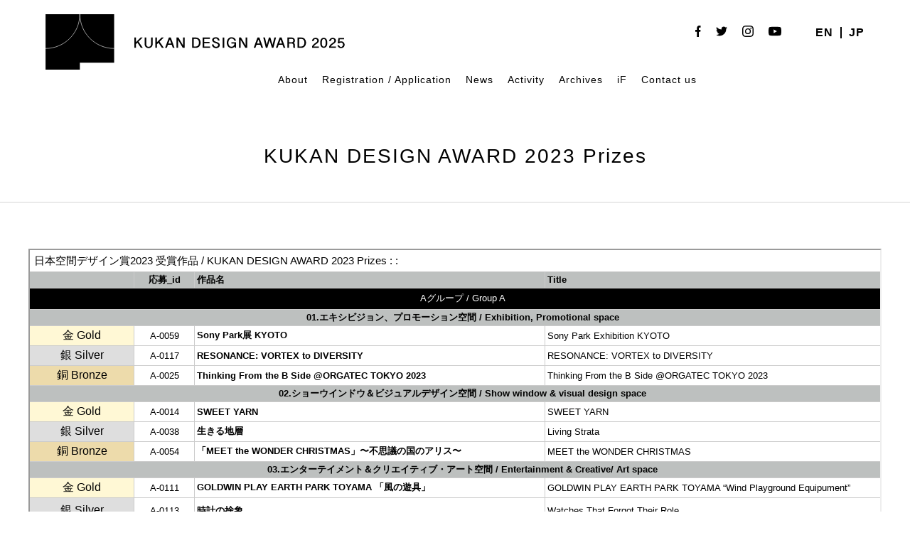

--- FILE ---
content_type: text/html; charset=UTF-8
request_url: https://kukan.design/en/2023-award-sokuho/
body_size: 33461
content:
<!DOCTYPE html>
<!--[if IE 7]>
<html class="ie ie7" dir="ltr" lang="en-US" prefix="og: https://ogp.me/ns#">
<![endif]-->
<!--[if IE 8]>
<html class="ie ie8" dir="ltr" lang="en-US" prefix="og: https://ogp.me/ns#">
<![endif]-->
<!--[if !(IE 7) | !(IE 8) ]><!-->
<html dir="ltr" lang="en-US" prefix="og: https://ogp.me/ns#">
<!--<![endif]-->

<head>
	<meta charset="UTF-8">
	
	<link rel="pingback" href="https://kukan.design/wp/xmlrpc.php">
	<link rel="stylesheet" href="https://kukan.design/wp/wp-content/themes/kukan-design-2025/css/default.css" type="text/css" media="all" />
		<link rel="stylesheet" href="https://kukan.design/wp/wp-content/themes/kukan-design-2025/css/jquery.fancybox.css" type="text/css" media="all" />
	<link rel="stylesheet" href="https://kukan.design/wp/wp-content/themes/kukan-design-2025/css/layout.css?20260124-1722" type="text/css" media="all" />
	<link rel="stylesheet" href="https://kukan.design/wp/wp-content/themes/kukan-design-2025/css/res.css?20260124-1722" type="text/css" media="screen" />
	<link href="https://fonts.googleapis.com/css2?family=Noto+Serif:wght@400;700&display=swap" rel="stylesheet">
	<script src="https://ajax.googleapis.com/ajax/libs/jquery/1.11.1/jquery.min.js"></script>
		<script src="https://kukan.design/wp/wp-content/themes/kukan-design-2025/js/jquery.tile.js" type="text/javascript"></script>
	<script src="https://kukan.design/wp/wp-content/themes/kukan-design-2025/js/jquery.fancybox.js" type="text/javascript"></script>
	<script src="https://kukan.design/wp/wp-content/themes/kukan-design-2025/js/jMenu.jquery.min.js" type="text/javascript"></script>
	<script src="https://kukan.design/wp/wp-content/themes/kukan-design-2025/js/bace.js" type="text/javascript"></script>
	<script src="https://kukan.design/wp/wp-content/themes/kukan-design-2025/js/scrolltopcontrol.js"></script>
	<!--[if lt IE 9]>
<script src="https://kukan.design/wp/wp-content/themes/kukan-design-2025/js/html5.js"></script>
<script src="https://kukan.design/wp/wp-content/themes/kukan-design-2025/js/respond.min.js"></script>
<script src="http://css3-mediaqueries-js.googlecode.com/svn/trunk/css3-mediaqueries.js"></script>
<![endif]-->
	<link rel="shortcut icon" href="https://kukan.design/favicon.ico" type="image/vnd.microsoft.icon">
	<link rel="icon" href="https://kukan.design/favicon.ico" type="image/vnd.microsoft.icon">
	<link rel="apple-touch-icon" size="300x300" href="https://kukan.design/webclip.jpg">
	<meta name="twitter:card" content="summary_large_image" />
		<style>img:is([sizes="auto" i], [sizes^="auto," i]) { contain-intrinsic-size: 3000px 1500px }</style>
	
		<!-- All in One SEO 4.9.3 - aioseo.com -->
		<title>KUKAN DESIGN AWARD 2023 Prizes | 日本空間デザイン賞</title>
	<meta name="robots" content="max-image-preview:large" />
	<link rel="canonical" href="https://kukan.design/en/2023-award-sokuho/" />
	<meta name="generator" content="All in One SEO (AIOSEO) 4.9.3" />
		<meta property="og:locale" content="en_US" />
		<meta property="og:site_name" content="日本空間デザイン賞" />
		<meta property="og:type" content="article" />
		<meta property="og:title" content="KUKAN DESIGN AWARD 2023 Prizes | 日本空間デザイン賞" />
		<meta property="og:url" content="https://kukan.design/en/2023-award-sokuho/" />
		<meta property="og:image" content="https://kukan.design/wp/wp-content/uploads/2025/03/ogp_2025.png" />
		<meta property="og:image:secure_url" content="https://kukan.design/wp/wp-content/uploads/2025/03/ogp_2025.png" />
		<meta property="og:image:width" content="1200" />
		<meta property="og:image:height" content="630" />
		<meta property="article:published_time" content="2023-08-29T07:54:27+00:00" />
		<meta property="article:modified_time" content="2023-08-29T07:54:48+00:00" />
		<meta name="twitter:card" content="summary" />
		<meta name="twitter:title" content="KUKAN DESIGN AWARD 2023 Prizes | 日本空間デザイン賞" />
		<meta name="twitter:image" content="http://staging-kukan.bubo.jp/wp-content/uploads/2022/03/ogp2022_jp.jpg" />
		<script type="application/ld+json" class="aioseo-schema">
			{"@context":"https:\/\/schema.org","@graph":[{"@type":"BreadcrumbList","@id":"https:\/\/kukan.design\/en\/2023-award-sokuho\/#breadcrumblist","itemListElement":[{"@type":"ListItem","@id":"https:\/\/kukan.design\/en#listItem","position":1,"name":"\u30db\u30fc\u30e0","item":"https:\/\/kukan.design\/en","nextItem":{"@type":"ListItem","@id":"https:\/\/kukan.design\/en\/2023-award-sokuho\/#listItem","name":"KUKAN DESIGN AWARD 2023 Prizes"}},{"@type":"ListItem","@id":"https:\/\/kukan.design\/en\/2023-award-sokuho\/#listItem","position":2,"name":"KUKAN DESIGN AWARD 2023 Prizes","previousItem":{"@type":"ListItem","@id":"https:\/\/kukan.design\/en#listItem","name":"\u30db\u30fc\u30e0"}}]},{"@type":"Organization","@id":"https:\/\/kukan.design\/en\/#organization","name":"\u65e5\u672c\u7a7a\u9593\u30c7\u30b6\u30a4\u30f3\u8cde","url":"https:\/\/kukan.design\/en\/"},{"@type":"WebPage","@id":"https:\/\/kukan.design\/en\/2023-award-sokuho\/#webpage","url":"https:\/\/kukan.design\/en\/2023-award-sokuho\/","name":"KUKAN DESIGN AWARD 2023 Prizes | \u65e5\u672c\u7a7a\u9593\u30c7\u30b6\u30a4\u30f3\u8cde","inLanguage":"en-US","isPartOf":{"@id":"https:\/\/kukan.design\/en\/#website"},"breadcrumb":{"@id":"https:\/\/kukan.design\/en\/2023-award-sokuho\/#breadcrumblist"},"datePublished":"2023-08-29T16:54:27+09:00","dateModified":"2023-08-29T16:54:48+09:00"},{"@type":"WebSite","@id":"https:\/\/kukan.design\/en\/#website","url":"https:\/\/kukan.design\/en\/","name":"\u65e5\u672c\u7a7a\u9593\u30c7\u30b6\u30a4\u30f3\u8cde","inLanguage":"en-US","publisher":{"@id":"https:\/\/kukan.design\/en\/#organization"}}]}
		</script>
		<!-- All in One SEO -->

<link rel="alternate" type="application/rss+xml" title="日本空間デザイン賞 &raquo; Feed" href="https://kukan.design/en/feed/" />
<link rel="alternate" type="application/rss+xml" title="日本空間デザイン賞 &raquo; Comments Feed" href="https://kukan.design/en/comments/feed/" />
<link rel='stylesheet' id='wp-block-library-css' href='https://kukan.design/wp/wp-includes/css/dist/block-library/style.min.css?ver=6.8.3' type='text/css' media='all' />
<style id='classic-theme-styles-inline-css' type='text/css'>
/*! This file is auto-generated */
.wp-block-button__link{color:#fff;background-color:#32373c;border-radius:9999px;box-shadow:none;text-decoration:none;padding:calc(.667em + 2px) calc(1.333em + 2px);font-size:1.125em}.wp-block-file__button{background:#32373c;color:#fff;text-decoration:none}
</style>
<link rel='stylesheet' id='aioseo/css/src/vue/standalone/blocks/table-of-contents/global.scss-css' href='https://kukan.design/wp/wp-content/plugins/all-in-one-seo-pack/dist/Lite/assets/css/table-of-contents/global.e90f6d47.css?ver=4.9.3' type='text/css' media='all' />
<style id='filebird-block-filebird-gallery-style-inline-css' type='text/css'>
ul.filebird-block-filebird-gallery{margin:auto!important;padding:0!important;width:100%}ul.filebird-block-filebird-gallery.layout-grid{display:grid;grid-gap:20px;align-items:stretch;grid-template-columns:repeat(var(--columns),1fr);justify-items:stretch}ul.filebird-block-filebird-gallery.layout-grid li img{border:1px solid #ccc;box-shadow:2px 2px 6px 0 rgba(0,0,0,.3);height:100%;max-width:100%;-o-object-fit:cover;object-fit:cover;width:100%}ul.filebird-block-filebird-gallery.layout-masonry{-moz-column-count:var(--columns);-moz-column-gap:var(--space);column-gap:var(--space);-moz-column-width:var(--min-width);columns:var(--min-width) var(--columns);display:block;overflow:auto}ul.filebird-block-filebird-gallery.layout-masonry li{margin-bottom:var(--space)}ul.filebird-block-filebird-gallery li{list-style:none}ul.filebird-block-filebird-gallery li figure{height:100%;margin:0;padding:0;position:relative;width:100%}ul.filebird-block-filebird-gallery li figure figcaption{background:linear-gradient(0deg,rgba(0,0,0,.7),rgba(0,0,0,.3) 70%,transparent);bottom:0;box-sizing:border-box;color:#fff;font-size:.8em;margin:0;max-height:100%;overflow:auto;padding:3em .77em .7em;position:absolute;text-align:center;width:100%;z-index:2}ul.filebird-block-filebird-gallery li figure figcaption a{color:inherit}

</style>
<style id='global-styles-inline-css' type='text/css'>
:root{--wp--preset--aspect-ratio--square: 1;--wp--preset--aspect-ratio--4-3: 4/3;--wp--preset--aspect-ratio--3-4: 3/4;--wp--preset--aspect-ratio--3-2: 3/2;--wp--preset--aspect-ratio--2-3: 2/3;--wp--preset--aspect-ratio--16-9: 16/9;--wp--preset--aspect-ratio--9-16: 9/16;--wp--preset--color--black: #000000;--wp--preset--color--cyan-bluish-gray: #abb8c3;--wp--preset--color--white: #ffffff;--wp--preset--color--pale-pink: #f78da7;--wp--preset--color--vivid-red: #cf2e2e;--wp--preset--color--luminous-vivid-orange: #ff6900;--wp--preset--color--luminous-vivid-amber: #fcb900;--wp--preset--color--light-green-cyan: #7bdcb5;--wp--preset--color--vivid-green-cyan: #00d084;--wp--preset--color--pale-cyan-blue: #8ed1fc;--wp--preset--color--vivid-cyan-blue: #0693e3;--wp--preset--color--vivid-purple: #9b51e0;--wp--preset--gradient--vivid-cyan-blue-to-vivid-purple: linear-gradient(135deg,rgba(6,147,227,1) 0%,rgb(155,81,224) 100%);--wp--preset--gradient--light-green-cyan-to-vivid-green-cyan: linear-gradient(135deg,rgb(122,220,180) 0%,rgb(0,208,130) 100%);--wp--preset--gradient--luminous-vivid-amber-to-luminous-vivid-orange: linear-gradient(135deg,rgba(252,185,0,1) 0%,rgba(255,105,0,1) 100%);--wp--preset--gradient--luminous-vivid-orange-to-vivid-red: linear-gradient(135deg,rgba(255,105,0,1) 0%,rgb(207,46,46) 100%);--wp--preset--gradient--very-light-gray-to-cyan-bluish-gray: linear-gradient(135deg,rgb(238,238,238) 0%,rgb(169,184,195) 100%);--wp--preset--gradient--cool-to-warm-spectrum: linear-gradient(135deg,rgb(74,234,220) 0%,rgb(151,120,209) 20%,rgb(207,42,186) 40%,rgb(238,44,130) 60%,rgb(251,105,98) 80%,rgb(254,248,76) 100%);--wp--preset--gradient--blush-light-purple: linear-gradient(135deg,rgb(255,206,236) 0%,rgb(152,150,240) 100%);--wp--preset--gradient--blush-bordeaux: linear-gradient(135deg,rgb(254,205,165) 0%,rgb(254,45,45) 50%,rgb(107,0,62) 100%);--wp--preset--gradient--luminous-dusk: linear-gradient(135deg,rgb(255,203,112) 0%,rgb(199,81,192) 50%,rgb(65,88,208) 100%);--wp--preset--gradient--pale-ocean: linear-gradient(135deg,rgb(255,245,203) 0%,rgb(182,227,212) 50%,rgb(51,167,181) 100%);--wp--preset--gradient--electric-grass: linear-gradient(135deg,rgb(202,248,128) 0%,rgb(113,206,126) 100%);--wp--preset--gradient--midnight: linear-gradient(135deg,rgb(2,3,129) 0%,rgb(40,116,252) 100%);--wp--preset--font-size--small: 13px;--wp--preset--font-size--medium: 20px;--wp--preset--font-size--large: 36px;--wp--preset--font-size--x-large: 42px;--wp--preset--spacing--20: 0.44rem;--wp--preset--spacing--30: 0.67rem;--wp--preset--spacing--40: 1rem;--wp--preset--spacing--50: 1.5rem;--wp--preset--spacing--60: 2.25rem;--wp--preset--spacing--70: 3.38rem;--wp--preset--spacing--80: 5.06rem;--wp--preset--shadow--natural: 6px 6px 9px rgba(0, 0, 0, 0.2);--wp--preset--shadow--deep: 12px 12px 50px rgba(0, 0, 0, 0.4);--wp--preset--shadow--sharp: 6px 6px 0px rgba(0, 0, 0, 0.2);--wp--preset--shadow--outlined: 6px 6px 0px -3px rgba(255, 255, 255, 1), 6px 6px rgba(0, 0, 0, 1);--wp--preset--shadow--crisp: 6px 6px 0px rgba(0, 0, 0, 1);}:where(.is-layout-flex){gap: 0.5em;}:where(.is-layout-grid){gap: 0.5em;}body .is-layout-flex{display: flex;}.is-layout-flex{flex-wrap: wrap;align-items: center;}.is-layout-flex > :is(*, div){margin: 0;}body .is-layout-grid{display: grid;}.is-layout-grid > :is(*, div){margin: 0;}:where(.wp-block-columns.is-layout-flex){gap: 2em;}:where(.wp-block-columns.is-layout-grid){gap: 2em;}:where(.wp-block-post-template.is-layout-flex){gap: 1.25em;}:where(.wp-block-post-template.is-layout-grid){gap: 1.25em;}.has-black-color{color: var(--wp--preset--color--black) !important;}.has-cyan-bluish-gray-color{color: var(--wp--preset--color--cyan-bluish-gray) !important;}.has-white-color{color: var(--wp--preset--color--white) !important;}.has-pale-pink-color{color: var(--wp--preset--color--pale-pink) !important;}.has-vivid-red-color{color: var(--wp--preset--color--vivid-red) !important;}.has-luminous-vivid-orange-color{color: var(--wp--preset--color--luminous-vivid-orange) !important;}.has-luminous-vivid-amber-color{color: var(--wp--preset--color--luminous-vivid-amber) !important;}.has-light-green-cyan-color{color: var(--wp--preset--color--light-green-cyan) !important;}.has-vivid-green-cyan-color{color: var(--wp--preset--color--vivid-green-cyan) !important;}.has-pale-cyan-blue-color{color: var(--wp--preset--color--pale-cyan-blue) !important;}.has-vivid-cyan-blue-color{color: var(--wp--preset--color--vivid-cyan-blue) !important;}.has-vivid-purple-color{color: var(--wp--preset--color--vivid-purple) !important;}.has-black-background-color{background-color: var(--wp--preset--color--black) !important;}.has-cyan-bluish-gray-background-color{background-color: var(--wp--preset--color--cyan-bluish-gray) !important;}.has-white-background-color{background-color: var(--wp--preset--color--white) !important;}.has-pale-pink-background-color{background-color: var(--wp--preset--color--pale-pink) !important;}.has-vivid-red-background-color{background-color: var(--wp--preset--color--vivid-red) !important;}.has-luminous-vivid-orange-background-color{background-color: var(--wp--preset--color--luminous-vivid-orange) !important;}.has-luminous-vivid-amber-background-color{background-color: var(--wp--preset--color--luminous-vivid-amber) !important;}.has-light-green-cyan-background-color{background-color: var(--wp--preset--color--light-green-cyan) !important;}.has-vivid-green-cyan-background-color{background-color: var(--wp--preset--color--vivid-green-cyan) !important;}.has-pale-cyan-blue-background-color{background-color: var(--wp--preset--color--pale-cyan-blue) !important;}.has-vivid-cyan-blue-background-color{background-color: var(--wp--preset--color--vivid-cyan-blue) !important;}.has-vivid-purple-background-color{background-color: var(--wp--preset--color--vivid-purple) !important;}.has-black-border-color{border-color: var(--wp--preset--color--black) !important;}.has-cyan-bluish-gray-border-color{border-color: var(--wp--preset--color--cyan-bluish-gray) !important;}.has-white-border-color{border-color: var(--wp--preset--color--white) !important;}.has-pale-pink-border-color{border-color: var(--wp--preset--color--pale-pink) !important;}.has-vivid-red-border-color{border-color: var(--wp--preset--color--vivid-red) !important;}.has-luminous-vivid-orange-border-color{border-color: var(--wp--preset--color--luminous-vivid-orange) !important;}.has-luminous-vivid-amber-border-color{border-color: var(--wp--preset--color--luminous-vivid-amber) !important;}.has-light-green-cyan-border-color{border-color: var(--wp--preset--color--light-green-cyan) !important;}.has-vivid-green-cyan-border-color{border-color: var(--wp--preset--color--vivid-green-cyan) !important;}.has-pale-cyan-blue-border-color{border-color: var(--wp--preset--color--pale-cyan-blue) !important;}.has-vivid-cyan-blue-border-color{border-color: var(--wp--preset--color--vivid-cyan-blue) !important;}.has-vivid-purple-border-color{border-color: var(--wp--preset--color--vivid-purple) !important;}.has-vivid-cyan-blue-to-vivid-purple-gradient-background{background: var(--wp--preset--gradient--vivid-cyan-blue-to-vivid-purple) !important;}.has-light-green-cyan-to-vivid-green-cyan-gradient-background{background: var(--wp--preset--gradient--light-green-cyan-to-vivid-green-cyan) !important;}.has-luminous-vivid-amber-to-luminous-vivid-orange-gradient-background{background: var(--wp--preset--gradient--luminous-vivid-amber-to-luminous-vivid-orange) !important;}.has-luminous-vivid-orange-to-vivid-red-gradient-background{background: var(--wp--preset--gradient--luminous-vivid-orange-to-vivid-red) !important;}.has-very-light-gray-to-cyan-bluish-gray-gradient-background{background: var(--wp--preset--gradient--very-light-gray-to-cyan-bluish-gray) !important;}.has-cool-to-warm-spectrum-gradient-background{background: var(--wp--preset--gradient--cool-to-warm-spectrum) !important;}.has-blush-light-purple-gradient-background{background: var(--wp--preset--gradient--blush-light-purple) !important;}.has-blush-bordeaux-gradient-background{background: var(--wp--preset--gradient--blush-bordeaux) !important;}.has-luminous-dusk-gradient-background{background: var(--wp--preset--gradient--luminous-dusk) !important;}.has-pale-ocean-gradient-background{background: var(--wp--preset--gradient--pale-ocean) !important;}.has-electric-grass-gradient-background{background: var(--wp--preset--gradient--electric-grass) !important;}.has-midnight-gradient-background{background: var(--wp--preset--gradient--midnight) !important;}.has-small-font-size{font-size: var(--wp--preset--font-size--small) !important;}.has-medium-font-size{font-size: var(--wp--preset--font-size--medium) !important;}.has-large-font-size{font-size: var(--wp--preset--font-size--large) !important;}.has-x-large-font-size{font-size: var(--wp--preset--font-size--x-large) !important;}
:where(.wp-block-post-template.is-layout-flex){gap: 1.25em;}:where(.wp-block-post-template.is-layout-grid){gap: 1.25em;}
:where(.wp-block-columns.is-layout-flex){gap: 2em;}:where(.wp-block-columns.is-layout-grid){gap: 2em;}
:root :where(.wp-block-pullquote){font-size: 1.5em;line-height: 1.6;}
</style>
<link rel='stylesheet' id='bogo-css' href='https://kukan.design/wp/wp-content/plugins/bogo/includes/css/style.css?ver=3.9.1' type='text/css' media='all' />
<link rel='stylesheet' id='contact-form-7-css' href='https://kukan.design/wp/wp-content/plugins/contact-form-7/includes/css/styles.css?ver=6.1.4' type='text/css' media='all' />
<link rel='stylesheet' id='wp-pagenavi-css' href='https://kukan.design/wp/wp-content/plugins/wp-pagenavi/pagenavi-css.css?ver=2.70' type='text/css' media='all' />
<link rel="https://api.w.org/" href="https://kukan.design/en/wp-json/" /><link rel="alternate" title="JSON" type="application/json" href="https://kukan.design/en/wp-json/wp/v2/pages/18393" /><link rel="EditURI" type="application/rsd+xml" title="RSD" href="https://kukan.design/wp/xmlrpc.php?rsd" />
<meta name="generator" content="WordPress 6.8.3" />
<link rel='shortlink' href='https://kukan.design/en/?p=18393' />
<link rel="alternate" title="oEmbed (JSON)" type="application/json+oembed" href="https://kukan.design/en/wp-json/oembed/1.0/embed?url=https%3A%2F%2Fkukan.design%2Fen%2F2023-award-sokuho%2F" />
<link rel="alternate" title="oEmbed (XML)" type="text/xml+oembed" href="https://kukan.design/en/wp-json/oembed/1.0/embed?url=https%3A%2F%2Fkukan.design%2Fen%2F2023-award-sokuho%2F&#038;format=xml" />
<link rel="alternate" href="https://kukan.design/2023-award-sokuho/" hreflang="ja" />
<link rel="alternate" href="https://kukan.design/en/2023-award-sokuho/" hreflang="en-US" />
<style type="text/css">.recentcomments a{display:inline !important;padding:0 !important;margin:0 !important;}</style><link rel="icon" href="https://kukan.design/wp/wp-content/uploads/2022/12/cropped-favicon3-32x32.png" sizes="32x32" />
<link rel="icon" href="https://kukan.design/wp/wp-content/uploads/2022/12/cropped-favicon3-192x192.png" sizes="192x192" />
<link rel="apple-touch-icon" href="https://kukan.design/wp/wp-content/uploads/2022/12/cropped-favicon3-180x180.png" />
<meta name="msapplication-TileImage" content="https://kukan.design/wp/wp-content/uploads/2022/12/cropped-favicon3-270x270.png" />
	<!-- Global site tag (gtag.js) - Google Analytics -->
	<script async src="https://www.googletagmanager.com/gtag/js?id=G-KGFMZN7J96"></script>
	<script>
		window.dataLayer = window.dataLayer || [];

		function gtag() {
			dataLayer.push(arguments);
		}
		gtag('js', new Date());

		gtag('config', 'G-KGFMZN7J96');
	</script>
	<style>
		.grecaptcha-badge {
			visibility: hidden;
		}
	</style>
</head>

<body class="wp-singular page-template-default page page-id-18393 wp-theme-kukan-design-2025 en-US singular two-column right-sidebar">
	<div id="containerWrap">
		<header>
			<div id="header">
				<div id="headerLeft">
					<h1 class="header-logo">
													<a href="https://kukan.design/en/">
								<img class="logo logo-sp" src="https://kukan.design/wp/wp-content/themes/kukan-design-2025/images/logo_2025_sp_en.svg" alt="KUKAN DESIGN AWARD 2025" class="logo">
								<img class="logo logo-pc" src="https://kukan.design/wp/wp-content/themes/kukan-design-2025/images/logo_2025_pc_en.svg" alt="KUKAN DESIGN AWARD 2025" class="logo">
							</a>
											</h1>
					<style>
						@media screen and (min-width: 768px) {
							.header-logo {
								width: 420px;
							}

							.logo-sp {
								display: none;
							}
						}

						@media screen and (max-width: 768px) {
							.headerLeft {
								width: 410px;
							}

							.header-logo {
								width: 216px;
							}

							.logo-pc {
								display: none;
							}
						}
					</style>
				</div>
				<div id="headerRight"> <ul class="bogo-language-switcher list-view"><li class="en-US en current first"><span class="bogoflags bogoflags-us"></span> <span class="bogo-language-name"><a rel="alternate" hreflang="en-US" href="https://kukan.design/en/2023-award-sokuho/" title="EN" class="current" aria-current="page">EN</a></span></li>
<li class="ja last"><span class="bogoflags bogoflags-jp"></span> <span class="bogo-language-name"><a rel="alternate" hreflang="ja" href="https://kukan.design/2023-award-sokuho/" title="JP">JP</a></span></li>
</ul>					<ul class="list_sns">
						<li><a href="https://www.facebook.com/Kukan.Design.Award/?modal=admin_todo_tour" target="_blank" class="opacity"><img src="https://kukan.design/wp/wp-content/themes/kukan-design-2025/images/icon_fb.svg" alt="facebook" /></a></li>
						<li><a href="https://twitter.com/AwardKukan" target="_blank" class="opacity"><img src="https://kukan.design/wp/wp-content/themes/kukan-design-2025/images/icon_twitter.svg" alt="twitter" /></a></li>
						<li><a href="https://www.instagram.com/kukan_design_award/" target="_blank" class="opacity"><img src="https://kukan.design/wp/wp-content/themes/kukan-design-2025/images/icon_instagram.svg" alt="instagram" /></a></li>
						<li><a href="https://www.youtube.com/channel/UCNE4a7S9xkwYoBuBc22P1yQ/" target="_blank" class="opacity"><img src="https://kukan.design/wp/wp-content/themes/kukan-design-2025/images/icon_youtube.svg" alt="youtube" /></a></li>
					</ul>
				</div>
				<style>
					.jmenu-level-0 ul {
						top: 27px !important;
					}
				</style>
				<nav id="gnavi">
					<ul id="jMenu" class="jMenu">
						<li><a href="https://kukan.design/en/about-kukan-design/">
																	About
															</a></li>
						<li><a href="https://kukan.design/en/detail-guidelines/">
																	Registration / Application
															</a>
							<ul>
								<li><a href="https://kukan.design/en/detail-guidelines/">
																					Application Guidelines
																			</a></li>
								<li><a href="https://kukan.design/en/tools/">
																					Use of the Award Logo
																			</a></li>
								<li><a href="https://kukan.design/en/detail-guidelines/?id=jury">
																					Judgement
																			</a></li>
								<li><a href="https://kukan.design/en/jury-member/">
																					Judges
																			</a></li>
								<li><a href="https://kukan.design/en/faq/">FAQ</a></li>
							</ul>
						</li>
						<li><a href="https://kukan.design/en/category/news/">
																	News
															</a></li>

						<!--<li><a href="https://kukan.design/en/talks/">Talks</a></li>-->
						<li><a href="https://kukan.design/en/activity/">Activity</a>
							<ul>
								<li><a href="https://kukan.design/en/activity_cate/design">Design Tourism</a></li>
								<li><a href="https://kukan.design/en/activity_cate/interview">Interview</a></li>
								<li><a href="https://kukan.design/en/activity_cate/exhibition">Exhibition</a></li>
							</ul>
						</li>
						<li><a href="https://kukan.design/en/award/">
																	Archives
															</a>
							<ul>
								<li><a href="https://kukan.design/en/award/?search&award_type%5B0%5D=award">Award</a></li>
								<li><a href="https://kukan.design/en/award/?search=&award_type%5B%5D=shortlist">Shortlist
																			</a></li>
								<li><a href="https://kukan.design/en/award/?search=&award_type%5B%5D=longlist">Longlist
																			</a></li>
								<li><a href="https://kukan.design/en/award/?search=&sustainable%5B%5D=sustainable">
																					Sustainable Space of the Year
																			</a></li>
								<!-- <li><a href="https://kukan.design/en/award/?search=&if_design_award%5B%5D=if_design">iF DESIGN AWARD</a></li> -->
							</ul>
						</li>
						<li><a href="https://kukan.design/en/kda-ifdesignaward-partnerships/">iF</a></li>
						<li><a href="https://kukan.design/en/contact/">
																	Contact us
															</a></li>
					</ul>
				</nav>
			</div>
		</header>
		<div class="button-area sp"> <a id="panel" class="panel-btn" href="javascript:void(0);"> <span id="panel-icon" class="panel-btn-icon"></span> </a> </div>
		<div class="overlay sp">
			<div class="wrap">
				<ul class="sp_navi">
					<li><a href="https://kukan.design/en/about-kukan-design/">
															About
													</a></li>
					<li><a href="https://kukan.design/en/detail-guidelines/">
															Registration / Application
													</a></li>
					<li class="child"><a href="https://kukan.design/en/detail-guidelines/">
															Application Guidelines
													</a></li>
					<li class="child"><a href="https://kukan.design/en/detail-guidelines/?id=jury">
															Judgement
													</a></li>
					<li class="child"><a href="https://kukan.design/en/jury-member/">
															Judges
													</a></li>
					<li class="child"><a href="https://kukan.design/en/faq/">FAQ</a></li>
					<li><a href="https://kukan.design/en/category/news/">
															News
													</a></li>
					<!--<li><a href="https://kukan.design/en/talks/">Talks</a></li>-->
					<li><a href="https://kukan.design/en/activity/">Activity</a></li>

					<li class="child"><a href="https://kukan.design/en/activity_cate/design">Design Tourism</a></li>
					<li class="child"><a href="https://kukan.design/en/activity_cate/interview">Interview</a></li>
					<li class="child"><a href="https://kukan.design/en/activity_cate/exhibition">Exhibition</a></li>

					<li><a href="https://kukan.design/en/?id=top_award">
															Result
													</a></li>
					<li><a href="https://kukan.design/en/award/">
															Award archives
													</a></li>
					<li class="child"><a href="https://kukan.design/en/award/">
															Archive
													</a></li>
					<li class="child"><a href="https://kukan.design/en/award/?search&award_type%5B0%5D=award">Award</a></li>
					<li class="child"><a href="https://kukan.design/en/award/?search=&award_type%5B%5D=shortlist">Shortlist
													</a></li>
					<li class="child"><a href="https://kukan.design/en/award/?search=&award_type%5B%5D=longlist">Longlist
													</a></li>
					<li class="child"><a href="https://kukan.design/en/award/?search=&award_type%5B%5D=shortlist">
															Sustainable Space of the Year
													</a></li>
					<!-- <li class="child"><a href="https://kukan.design/en/award/?search=&sustainable%5B%5D=sustainable">iF DESIGN AWARD</a></li> -->
					<li><a href="https://kukan.design/en/kda-ifdesignaward-partnerships/">iF</a></li>
					<li><a href="https://kukan.design/en/contact/">
															Contact us
													</a></li>
				</ul>
				<ul class="list_sns">
					<li><a href="https://www.facebook.com/Kukan.Design.Award/?modal=admin_todo_tour" target="_blank" class="opacity"><img src="https://kukan.design/wp/wp-content/themes/kukan-design-2025/images/icon_fb.svg" alt="facebook" /></a></li>
					<li><a href="https://twitter.com/AwardKukan" target="_blank" class="opacity"><img src="https://kukan.design/wp/wp-content/themes/kukan-design-2025/images/icon_twitter.svg" alt="twitter" /></a></li>
					<li><a href="https://www.instagram.com/kukan_design_award/" target="_blank" class="opacity"><img src="https://kukan.design/wp/wp-content/themes/kukan-design-2025/images/icon_instagram.svg" alt="instagram" /></a></li>
					<li><a href="https://www.youtube.com/channel/UCNE4a7S9xkwYoBuBc22P1yQ/" target="_blank" class="opacity"><img src="https://kukan.design/wp/wp-content/themes/kukan-design-2025/images/icon_youtube.svg" alt="youtube" /></a></li>
				</ul>
				<ul class="bogo-language-switcher list-view"><li class="en-US en current first"><span class="bogoflags bogoflags-us"></span> <span class="bogo-language-name"><a rel="alternate" hreflang="en-US" href="https://kukan.design/en/2023-award-sokuho/" title="EN" class="current" aria-current="page">EN</a></span></li>
<li class="ja last"><span class="bogoflags bogoflags-jp"></span> <span class="bogo-language-name"><a rel="alternate" hreflang="ja" href="https://kukan.design/2023-award-sokuho/" title="JP">JP</a></span></li>
</ul>			</div>
		</div>
							

<div id="container">
<div id="content">
<div id="breadcrumbList">
</div>

<div id="topMain">
<h2 class="award_ti">KUKAN DESIGN AWARD 2023 Prizes</h2>
<div class="flexible-content" id="kukan-design-2021-ll-sokuho">
<div class="award_content flexible-content-inner">
<div class="content">
      <iframe src="https://docs.google.com/spreadsheets/d/e/2PACX-1vQrrrUdbb2IsbfWlWSi2xwHGhh9hQeErO3bib2iVK1WuTC__AKtTLDsFAC05SFmHGxiBT_pIm72XQG1/pubhtml?widget=true&amp;headers=false"></iframe>
    </div>
</p></div>
<div class="btn"><a target="_blank" href="https://kukan.design/wp/wp-content/uploads/2023/08/KUKAN-DESIGN-AWARD-2023-Prizes.pdf" type="application/pdf" rel="alternate noopener noreferrer">→View PDF</a></div>
</div>
<style>
  @media screen and (min-width: 769px) {
    .award_content {
      min-width: 1200px;
      max-width: 1200px;
      width: 100% !important;
    }
  }
  .content {
    position: relative;
  }
  .award_content {</p>
<p>  }
  .content:after {
    content: '';
    display: block;
    width: 100%;
    padding-bottom: 100%;
    pointer-events: none;
  }
  .content iframe {
    position: absolute;
    top: 0;
    left: 0;
    width: 100%;
    height: 100%;
  }
  .btn {
    margin-top: 40px;
    text-align: center;
  }
  .btn a {
    display: inline-block;
    border: 1px solid #000;
    padding: .5em 1em;
    text-decoration: none;
    transition: background-color .2s, color .2s;
  }
  .btn a:hover {
    background-color: #000;
    color: #fff;
  }
</style>

<div class="section">

</div></div><!-- ] main END -->

</div><!-- ] content END -->
</div><!-- ] container END -->

<footer>
  <div id="footer">
          <p>＜Inquiries＞<br />Kukan Design Award office (Inside JDN office)<br />※Office hours Weekday 10:00 - 17:00(JST)<br><a href="https://kukan.design/en/contact/">Click here for contact form</a></p>
        <p class="copy">Copyright KUKAN DESIGN AWARD All Rights Reserved.</p>
  </div><!-- ] footer END -->
</footer>
</div><!-- ] containerWrap END -->
<script type="speculationrules">
{"prefetch":[{"source":"document","where":{"and":[{"href_matches":"\/en\/*"},{"not":{"href_matches":["\/wp\/wp-*.php","\/wp\/wp-admin\/*","\/wp\/wp-content\/uploads\/*","\/wp\/wp-content\/*","\/wp\/wp-content\/plugins\/*","\/wp\/wp-content\/themes\/kukan-design-2025\/*","\/en\/*\\?(.+)"]}},{"not":{"selector_matches":"a[rel~=\"nofollow\"]"}},{"not":{"selector_matches":".no-prefetch, .no-prefetch a"}}]},"eagerness":"conservative"}]}
</script>
<script type="text/javascript" src="https://kukan.design/wp/wp-includes/js/dist/hooks.min.js?ver=4d63a3d491d11ffd8ac6" id="wp-hooks-js"></script>
<script type="text/javascript" src="https://kukan.design/wp/wp-includes/js/dist/i18n.min.js?ver=5e580eb46a90c2b997e6" id="wp-i18n-js"></script>
<script type="text/javascript" id="wp-i18n-js-after">
/* <![CDATA[ */
wp.i18n.setLocaleData( { 'text direction\u0004ltr': [ 'ltr' ] } );
/* ]]> */
</script>
<script type="text/javascript" src="https://kukan.design/wp/wp-content/plugins/contact-form-7/includes/swv/js/index.js?ver=6.1.4" id="swv-js"></script>
<script type="text/javascript" id="contact-form-7-js-before">
/* <![CDATA[ */
var wpcf7 = {
    "api": {
        "root": "https:\/\/kukan.design\/en\/wp-json\/",
        "namespace": "contact-form-7\/v1"
    }
};
/* ]]> */
</script>
<script type="text/javascript" src="https://kukan.design/wp/wp-content/plugins/contact-form-7/includes/js/index.js?ver=6.1.4" id="contact-form-7-js"></script>
<script type="text/javascript" src="https://www.google.com/recaptcha/api.js?render=6LewNP4eAAAAAGwFu-i82hR0g4LXe5K9JBa3Bpih&amp;ver=3.0" id="google-recaptcha-js"></script>
<script type="text/javascript" src="https://kukan.design/wp/wp-includes/js/dist/vendor/wp-polyfill.min.js?ver=3.15.0" id="wp-polyfill-js"></script>
<script type="text/javascript" id="wpcf7-recaptcha-js-before">
/* <![CDATA[ */
var wpcf7_recaptcha = {
    "sitekey": "6LewNP4eAAAAAGwFu-i82hR0g4LXe5K9JBa3Bpih",
    "actions": {
        "homepage": "homepage",
        "contactform": "contactform"
    }
};
/* ]]> */
</script>
<script type="text/javascript" src="https://kukan.design/wp/wp-content/plugins/contact-form-7/modules/recaptcha/index.js?ver=6.1.4" id="wpcf7-recaptcha-js"></script>
</body>

</html>


--- FILE ---
content_type: text/html; charset=utf-8
request_url: https://www.google.com/recaptcha/api2/anchor?ar=1&k=6LewNP4eAAAAAGwFu-i82hR0g4LXe5K9JBa3Bpih&co=aHR0cHM6Ly9rdWthbi5kZXNpZ246NDQz&hl=en&v=PoyoqOPhxBO7pBk68S4YbpHZ&size=invisible&anchor-ms=20000&execute-ms=30000&cb=yreczez2jxx5
body_size: 48755
content:
<!DOCTYPE HTML><html dir="ltr" lang="en"><head><meta http-equiv="Content-Type" content="text/html; charset=UTF-8">
<meta http-equiv="X-UA-Compatible" content="IE=edge">
<title>reCAPTCHA</title>
<style type="text/css">
/* cyrillic-ext */
@font-face {
  font-family: 'Roboto';
  font-style: normal;
  font-weight: 400;
  font-stretch: 100%;
  src: url(//fonts.gstatic.com/s/roboto/v48/KFO7CnqEu92Fr1ME7kSn66aGLdTylUAMa3GUBHMdazTgWw.woff2) format('woff2');
  unicode-range: U+0460-052F, U+1C80-1C8A, U+20B4, U+2DE0-2DFF, U+A640-A69F, U+FE2E-FE2F;
}
/* cyrillic */
@font-face {
  font-family: 'Roboto';
  font-style: normal;
  font-weight: 400;
  font-stretch: 100%;
  src: url(//fonts.gstatic.com/s/roboto/v48/KFO7CnqEu92Fr1ME7kSn66aGLdTylUAMa3iUBHMdazTgWw.woff2) format('woff2');
  unicode-range: U+0301, U+0400-045F, U+0490-0491, U+04B0-04B1, U+2116;
}
/* greek-ext */
@font-face {
  font-family: 'Roboto';
  font-style: normal;
  font-weight: 400;
  font-stretch: 100%;
  src: url(//fonts.gstatic.com/s/roboto/v48/KFO7CnqEu92Fr1ME7kSn66aGLdTylUAMa3CUBHMdazTgWw.woff2) format('woff2');
  unicode-range: U+1F00-1FFF;
}
/* greek */
@font-face {
  font-family: 'Roboto';
  font-style: normal;
  font-weight: 400;
  font-stretch: 100%;
  src: url(//fonts.gstatic.com/s/roboto/v48/KFO7CnqEu92Fr1ME7kSn66aGLdTylUAMa3-UBHMdazTgWw.woff2) format('woff2');
  unicode-range: U+0370-0377, U+037A-037F, U+0384-038A, U+038C, U+038E-03A1, U+03A3-03FF;
}
/* math */
@font-face {
  font-family: 'Roboto';
  font-style: normal;
  font-weight: 400;
  font-stretch: 100%;
  src: url(//fonts.gstatic.com/s/roboto/v48/KFO7CnqEu92Fr1ME7kSn66aGLdTylUAMawCUBHMdazTgWw.woff2) format('woff2');
  unicode-range: U+0302-0303, U+0305, U+0307-0308, U+0310, U+0312, U+0315, U+031A, U+0326-0327, U+032C, U+032F-0330, U+0332-0333, U+0338, U+033A, U+0346, U+034D, U+0391-03A1, U+03A3-03A9, U+03B1-03C9, U+03D1, U+03D5-03D6, U+03F0-03F1, U+03F4-03F5, U+2016-2017, U+2034-2038, U+203C, U+2040, U+2043, U+2047, U+2050, U+2057, U+205F, U+2070-2071, U+2074-208E, U+2090-209C, U+20D0-20DC, U+20E1, U+20E5-20EF, U+2100-2112, U+2114-2115, U+2117-2121, U+2123-214F, U+2190, U+2192, U+2194-21AE, U+21B0-21E5, U+21F1-21F2, U+21F4-2211, U+2213-2214, U+2216-22FF, U+2308-230B, U+2310, U+2319, U+231C-2321, U+2336-237A, U+237C, U+2395, U+239B-23B7, U+23D0, U+23DC-23E1, U+2474-2475, U+25AF, U+25B3, U+25B7, U+25BD, U+25C1, U+25CA, U+25CC, U+25FB, U+266D-266F, U+27C0-27FF, U+2900-2AFF, U+2B0E-2B11, U+2B30-2B4C, U+2BFE, U+3030, U+FF5B, U+FF5D, U+1D400-1D7FF, U+1EE00-1EEFF;
}
/* symbols */
@font-face {
  font-family: 'Roboto';
  font-style: normal;
  font-weight: 400;
  font-stretch: 100%;
  src: url(//fonts.gstatic.com/s/roboto/v48/KFO7CnqEu92Fr1ME7kSn66aGLdTylUAMaxKUBHMdazTgWw.woff2) format('woff2');
  unicode-range: U+0001-000C, U+000E-001F, U+007F-009F, U+20DD-20E0, U+20E2-20E4, U+2150-218F, U+2190, U+2192, U+2194-2199, U+21AF, U+21E6-21F0, U+21F3, U+2218-2219, U+2299, U+22C4-22C6, U+2300-243F, U+2440-244A, U+2460-24FF, U+25A0-27BF, U+2800-28FF, U+2921-2922, U+2981, U+29BF, U+29EB, U+2B00-2BFF, U+4DC0-4DFF, U+FFF9-FFFB, U+10140-1018E, U+10190-1019C, U+101A0, U+101D0-101FD, U+102E0-102FB, U+10E60-10E7E, U+1D2C0-1D2D3, U+1D2E0-1D37F, U+1F000-1F0FF, U+1F100-1F1AD, U+1F1E6-1F1FF, U+1F30D-1F30F, U+1F315, U+1F31C, U+1F31E, U+1F320-1F32C, U+1F336, U+1F378, U+1F37D, U+1F382, U+1F393-1F39F, U+1F3A7-1F3A8, U+1F3AC-1F3AF, U+1F3C2, U+1F3C4-1F3C6, U+1F3CA-1F3CE, U+1F3D4-1F3E0, U+1F3ED, U+1F3F1-1F3F3, U+1F3F5-1F3F7, U+1F408, U+1F415, U+1F41F, U+1F426, U+1F43F, U+1F441-1F442, U+1F444, U+1F446-1F449, U+1F44C-1F44E, U+1F453, U+1F46A, U+1F47D, U+1F4A3, U+1F4B0, U+1F4B3, U+1F4B9, U+1F4BB, U+1F4BF, U+1F4C8-1F4CB, U+1F4D6, U+1F4DA, U+1F4DF, U+1F4E3-1F4E6, U+1F4EA-1F4ED, U+1F4F7, U+1F4F9-1F4FB, U+1F4FD-1F4FE, U+1F503, U+1F507-1F50B, U+1F50D, U+1F512-1F513, U+1F53E-1F54A, U+1F54F-1F5FA, U+1F610, U+1F650-1F67F, U+1F687, U+1F68D, U+1F691, U+1F694, U+1F698, U+1F6AD, U+1F6B2, U+1F6B9-1F6BA, U+1F6BC, U+1F6C6-1F6CF, U+1F6D3-1F6D7, U+1F6E0-1F6EA, U+1F6F0-1F6F3, U+1F6F7-1F6FC, U+1F700-1F7FF, U+1F800-1F80B, U+1F810-1F847, U+1F850-1F859, U+1F860-1F887, U+1F890-1F8AD, U+1F8B0-1F8BB, U+1F8C0-1F8C1, U+1F900-1F90B, U+1F93B, U+1F946, U+1F984, U+1F996, U+1F9E9, U+1FA00-1FA6F, U+1FA70-1FA7C, U+1FA80-1FA89, U+1FA8F-1FAC6, U+1FACE-1FADC, U+1FADF-1FAE9, U+1FAF0-1FAF8, U+1FB00-1FBFF;
}
/* vietnamese */
@font-face {
  font-family: 'Roboto';
  font-style: normal;
  font-weight: 400;
  font-stretch: 100%;
  src: url(//fonts.gstatic.com/s/roboto/v48/KFO7CnqEu92Fr1ME7kSn66aGLdTylUAMa3OUBHMdazTgWw.woff2) format('woff2');
  unicode-range: U+0102-0103, U+0110-0111, U+0128-0129, U+0168-0169, U+01A0-01A1, U+01AF-01B0, U+0300-0301, U+0303-0304, U+0308-0309, U+0323, U+0329, U+1EA0-1EF9, U+20AB;
}
/* latin-ext */
@font-face {
  font-family: 'Roboto';
  font-style: normal;
  font-weight: 400;
  font-stretch: 100%;
  src: url(//fonts.gstatic.com/s/roboto/v48/KFO7CnqEu92Fr1ME7kSn66aGLdTylUAMa3KUBHMdazTgWw.woff2) format('woff2');
  unicode-range: U+0100-02BA, U+02BD-02C5, U+02C7-02CC, U+02CE-02D7, U+02DD-02FF, U+0304, U+0308, U+0329, U+1D00-1DBF, U+1E00-1E9F, U+1EF2-1EFF, U+2020, U+20A0-20AB, U+20AD-20C0, U+2113, U+2C60-2C7F, U+A720-A7FF;
}
/* latin */
@font-face {
  font-family: 'Roboto';
  font-style: normal;
  font-weight: 400;
  font-stretch: 100%;
  src: url(//fonts.gstatic.com/s/roboto/v48/KFO7CnqEu92Fr1ME7kSn66aGLdTylUAMa3yUBHMdazQ.woff2) format('woff2');
  unicode-range: U+0000-00FF, U+0131, U+0152-0153, U+02BB-02BC, U+02C6, U+02DA, U+02DC, U+0304, U+0308, U+0329, U+2000-206F, U+20AC, U+2122, U+2191, U+2193, U+2212, U+2215, U+FEFF, U+FFFD;
}
/* cyrillic-ext */
@font-face {
  font-family: 'Roboto';
  font-style: normal;
  font-weight: 500;
  font-stretch: 100%;
  src: url(//fonts.gstatic.com/s/roboto/v48/KFO7CnqEu92Fr1ME7kSn66aGLdTylUAMa3GUBHMdazTgWw.woff2) format('woff2');
  unicode-range: U+0460-052F, U+1C80-1C8A, U+20B4, U+2DE0-2DFF, U+A640-A69F, U+FE2E-FE2F;
}
/* cyrillic */
@font-face {
  font-family: 'Roboto';
  font-style: normal;
  font-weight: 500;
  font-stretch: 100%;
  src: url(//fonts.gstatic.com/s/roboto/v48/KFO7CnqEu92Fr1ME7kSn66aGLdTylUAMa3iUBHMdazTgWw.woff2) format('woff2');
  unicode-range: U+0301, U+0400-045F, U+0490-0491, U+04B0-04B1, U+2116;
}
/* greek-ext */
@font-face {
  font-family: 'Roboto';
  font-style: normal;
  font-weight: 500;
  font-stretch: 100%;
  src: url(//fonts.gstatic.com/s/roboto/v48/KFO7CnqEu92Fr1ME7kSn66aGLdTylUAMa3CUBHMdazTgWw.woff2) format('woff2');
  unicode-range: U+1F00-1FFF;
}
/* greek */
@font-face {
  font-family: 'Roboto';
  font-style: normal;
  font-weight: 500;
  font-stretch: 100%;
  src: url(//fonts.gstatic.com/s/roboto/v48/KFO7CnqEu92Fr1ME7kSn66aGLdTylUAMa3-UBHMdazTgWw.woff2) format('woff2');
  unicode-range: U+0370-0377, U+037A-037F, U+0384-038A, U+038C, U+038E-03A1, U+03A3-03FF;
}
/* math */
@font-face {
  font-family: 'Roboto';
  font-style: normal;
  font-weight: 500;
  font-stretch: 100%;
  src: url(//fonts.gstatic.com/s/roboto/v48/KFO7CnqEu92Fr1ME7kSn66aGLdTylUAMawCUBHMdazTgWw.woff2) format('woff2');
  unicode-range: U+0302-0303, U+0305, U+0307-0308, U+0310, U+0312, U+0315, U+031A, U+0326-0327, U+032C, U+032F-0330, U+0332-0333, U+0338, U+033A, U+0346, U+034D, U+0391-03A1, U+03A3-03A9, U+03B1-03C9, U+03D1, U+03D5-03D6, U+03F0-03F1, U+03F4-03F5, U+2016-2017, U+2034-2038, U+203C, U+2040, U+2043, U+2047, U+2050, U+2057, U+205F, U+2070-2071, U+2074-208E, U+2090-209C, U+20D0-20DC, U+20E1, U+20E5-20EF, U+2100-2112, U+2114-2115, U+2117-2121, U+2123-214F, U+2190, U+2192, U+2194-21AE, U+21B0-21E5, U+21F1-21F2, U+21F4-2211, U+2213-2214, U+2216-22FF, U+2308-230B, U+2310, U+2319, U+231C-2321, U+2336-237A, U+237C, U+2395, U+239B-23B7, U+23D0, U+23DC-23E1, U+2474-2475, U+25AF, U+25B3, U+25B7, U+25BD, U+25C1, U+25CA, U+25CC, U+25FB, U+266D-266F, U+27C0-27FF, U+2900-2AFF, U+2B0E-2B11, U+2B30-2B4C, U+2BFE, U+3030, U+FF5B, U+FF5D, U+1D400-1D7FF, U+1EE00-1EEFF;
}
/* symbols */
@font-face {
  font-family: 'Roboto';
  font-style: normal;
  font-weight: 500;
  font-stretch: 100%;
  src: url(//fonts.gstatic.com/s/roboto/v48/KFO7CnqEu92Fr1ME7kSn66aGLdTylUAMaxKUBHMdazTgWw.woff2) format('woff2');
  unicode-range: U+0001-000C, U+000E-001F, U+007F-009F, U+20DD-20E0, U+20E2-20E4, U+2150-218F, U+2190, U+2192, U+2194-2199, U+21AF, U+21E6-21F0, U+21F3, U+2218-2219, U+2299, U+22C4-22C6, U+2300-243F, U+2440-244A, U+2460-24FF, U+25A0-27BF, U+2800-28FF, U+2921-2922, U+2981, U+29BF, U+29EB, U+2B00-2BFF, U+4DC0-4DFF, U+FFF9-FFFB, U+10140-1018E, U+10190-1019C, U+101A0, U+101D0-101FD, U+102E0-102FB, U+10E60-10E7E, U+1D2C0-1D2D3, U+1D2E0-1D37F, U+1F000-1F0FF, U+1F100-1F1AD, U+1F1E6-1F1FF, U+1F30D-1F30F, U+1F315, U+1F31C, U+1F31E, U+1F320-1F32C, U+1F336, U+1F378, U+1F37D, U+1F382, U+1F393-1F39F, U+1F3A7-1F3A8, U+1F3AC-1F3AF, U+1F3C2, U+1F3C4-1F3C6, U+1F3CA-1F3CE, U+1F3D4-1F3E0, U+1F3ED, U+1F3F1-1F3F3, U+1F3F5-1F3F7, U+1F408, U+1F415, U+1F41F, U+1F426, U+1F43F, U+1F441-1F442, U+1F444, U+1F446-1F449, U+1F44C-1F44E, U+1F453, U+1F46A, U+1F47D, U+1F4A3, U+1F4B0, U+1F4B3, U+1F4B9, U+1F4BB, U+1F4BF, U+1F4C8-1F4CB, U+1F4D6, U+1F4DA, U+1F4DF, U+1F4E3-1F4E6, U+1F4EA-1F4ED, U+1F4F7, U+1F4F9-1F4FB, U+1F4FD-1F4FE, U+1F503, U+1F507-1F50B, U+1F50D, U+1F512-1F513, U+1F53E-1F54A, U+1F54F-1F5FA, U+1F610, U+1F650-1F67F, U+1F687, U+1F68D, U+1F691, U+1F694, U+1F698, U+1F6AD, U+1F6B2, U+1F6B9-1F6BA, U+1F6BC, U+1F6C6-1F6CF, U+1F6D3-1F6D7, U+1F6E0-1F6EA, U+1F6F0-1F6F3, U+1F6F7-1F6FC, U+1F700-1F7FF, U+1F800-1F80B, U+1F810-1F847, U+1F850-1F859, U+1F860-1F887, U+1F890-1F8AD, U+1F8B0-1F8BB, U+1F8C0-1F8C1, U+1F900-1F90B, U+1F93B, U+1F946, U+1F984, U+1F996, U+1F9E9, U+1FA00-1FA6F, U+1FA70-1FA7C, U+1FA80-1FA89, U+1FA8F-1FAC6, U+1FACE-1FADC, U+1FADF-1FAE9, U+1FAF0-1FAF8, U+1FB00-1FBFF;
}
/* vietnamese */
@font-face {
  font-family: 'Roboto';
  font-style: normal;
  font-weight: 500;
  font-stretch: 100%;
  src: url(//fonts.gstatic.com/s/roboto/v48/KFO7CnqEu92Fr1ME7kSn66aGLdTylUAMa3OUBHMdazTgWw.woff2) format('woff2');
  unicode-range: U+0102-0103, U+0110-0111, U+0128-0129, U+0168-0169, U+01A0-01A1, U+01AF-01B0, U+0300-0301, U+0303-0304, U+0308-0309, U+0323, U+0329, U+1EA0-1EF9, U+20AB;
}
/* latin-ext */
@font-face {
  font-family: 'Roboto';
  font-style: normal;
  font-weight: 500;
  font-stretch: 100%;
  src: url(//fonts.gstatic.com/s/roboto/v48/KFO7CnqEu92Fr1ME7kSn66aGLdTylUAMa3KUBHMdazTgWw.woff2) format('woff2');
  unicode-range: U+0100-02BA, U+02BD-02C5, U+02C7-02CC, U+02CE-02D7, U+02DD-02FF, U+0304, U+0308, U+0329, U+1D00-1DBF, U+1E00-1E9F, U+1EF2-1EFF, U+2020, U+20A0-20AB, U+20AD-20C0, U+2113, U+2C60-2C7F, U+A720-A7FF;
}
/* latin */
@font-face {
  font-family: 'Roboto';
  font-style: normal;
  font-weight: 500;
  font-stretch: 100%;
  src: url(//fonts.gstatic.com/s/roboto/v48/KFO7CnqEu92Fr1ME7kSn66aGLdTylUAMa3yUBHMdazQ.woff2) format('woff2');
  unicode-range: U+0000-00FF, U+0131, U+0152-0153, U+02BB-02BC, U+02C6, U+02DA, U+02DC, U+0304, U+0308, U+0329, U+2000-206F, U+20AC, U+2122, U+2191, U+2193, U+2212, U+2215, U+FEFF, U+FFFD;
}
/* cyrillic-ext */
@font-face {
  font-family: 'Roboto';
  font-style: normal;
  font-weight: 900;
  font-stretch: 100%;
  src: url(//fonts.gstatic.com/s/roboto/v48/KFO7CnqEu92Fr1ME7kSn66aGLdTylUAMa3GUBHMdazTgWw.woff2) format('woff2');
  unicode-range: U+0460-052F, U+1C80-1C8A, U+20B4, U+2DE0-2DFF, U+A640-A69F, U+FE2E-FE2F;
}
/* cyrillic */
@font-face {
  font-family: 'Roboto';
  font-style: normal;
  font-weight: 900;
  font-stretch: 100%;
  src: url(//fonts.gstatic.com/s/roboto/v48/KFO7CnqEu92Fr1ME7kSn66aGLdTylUAMa3iUBHMdazTgWw.woff2) format('woff2');
  unicode-range: U+0301, U+0400-045F, U+0490-0491, U+04B0-04B1, U+2116;
}
/* greek-ext */
@font-face {
  font-family: 'Roboto';
  font-style: normal;
  font-weight: 900;
  font-stretch: 100%;
  src: url(//fonts.gstatic.com/s/roboto/v48/KFO7CnqEu92Fr1ME7kSn66aGLdTylUAMa3CUBHMdazTgWw.woff2) format('woff2');
  unicode-range: U+1F00-1FFF;
}
/* greek */
@font-face {
  font-family: 'Roboto';
  font-style: normal;
  font-weight: 900;
  font-stretch: 100%;
  src: url(//fonts.gstatic.com/s/roboto/v48/KFO7CnqEu92Fr1ME7kSn66aGLdTylUAMa3-UBHMdazTgWw.woff2) format('woff2');
  unicode-range: U+0370-0377, U+037A-037F, U+0384-038A, U+038C, U+038E-03A1, U+03A3-03FF;
}
/* math */
@font-face {
  font-family: 'Roboto';
  font-style: normal;
  font-weight: 900;
  font-stretch: 100%;
  src: url(//fonts.gstatic.com/s/roboto/v48/KFO7CnqEu92Fr1ME7kSn66aGLdTylUAMawCUBHMdazTgWw.woff2) format('woff2');
  unicode-range: U+0302-0303, U+0305, U+0307-0308, U+0310, U+0312, U+0315, U+031A, U+0326-0327, U+032C, U+032F-0330, U+0332-0333, U+0338, U+033A, U+0346, U+034D, U+0391-03A1, U+03A3-03A9, U+03B1-03C9, U+03D1, U+03D5-03D6, U+03F0-03F1, U+03F4-03F5, U+2016-2017, U+2034-2038, U+203C, U+2040, U+2043, U+2047, U+2050, U+2057, U+205F, U+2070-2071, U+2074-208E, U+2090-209C, U+20D0-20DC, U+20E1, U+20E5-20EF, U+2100-2112, U+2114-2115, U+2117-2121, U+2123-214F, U+2190, U+2192, U+2194-21AE, U+21B0-21E5, U+21F1-21F2, U+21F4-2211, U+2213-2214, U+2216-22FF, U+2308-230B, U+2310, U+2319, U+231C-2321, U+2336-237A, U+237C, U+2395, U+239B-23B7, U+23D0, U+23DC-23E1, U+2474-2475, U+25AF, U+25B3, U+25B7, U+25BD, U+25C1, U+25CA, U+25CC, U+25FB, U+266D-266F, U+27C0-27FF, U+2900-2AFF, U+2B0E-2B11, U+2B30-2B4C, U+2BFE, U+3030, U+FF5B, U+FF5D, U+1D400-1D7FF, U+1EE00-1EEFF;
}
/* symbols */
@font-face {
  font-family: 'Roboto';
  font-style: normal;
  font-weight: 900;
  font-stretch: 100%;
  src: url(//fonts.gstatic.com/s/roboto/v48/KFO7CnqEu92Fr1ME7kSn66aGLdTylUAMaxKUBHMdazTgWw.woff2) format('woff2');
  unicode-range: U+0001-000C, U+000E-001F, U+007F-009F, U+20DD-20E0, U+20E2-20E4, U+2150-218F, U+2190, U+2192, U+2194-2199, U+21AF, U+21E6-21F0, U+21F3, U+2218-2219, U+2299, U+22C4-22C6, U+2300-243F, U+2440-244A, U+2460-24FF, U+25A0-27BF, U+2800-28FF, U+2921-2922, U+2981, U+29BF, U+29EB, U+2B00-2BFF, U+4DC0-4DFF, U+FFF9-FFFB, U+10140-1018E, U+10190-1019C, U+101A0, U+101D0-101FD, U+102E0-102FB, U+10E60-10E7E, U+1D2C0-1D2D3, U+1D2E0-1D37F, U+1F000-1F0FF, U+1F100-1F1AD, U+1F1E6-1F1FF, U+1F30D-1F30F, U+1F315, U+1F31C, U+1F31E, U+1F320-1F32C, U+1F336, U+1F378, U+1F37D, U+1F382, U+1F393-1F39F, U+1F3A7-1F3A8, U+1F3AC-1F3AF, U+1F3C2, U+1F3C4-1F3C6, U+1F3CA-1F3CE, U+1F3D4-1F3E0, U+1F3ED, U+1F3F1-1F3F3, U+1F3F5-1F3F7, U+1F408, U+1F415, U+1F41F, U+1F426, U+1F43F, U+1F441-1F442, U+1F444, U+1F446-1F449, U+1F44C-1F44E, U+1F453, U+1F46A, U+1F47D, U+1F4A3, U+1F4B0, U+1F4B3, U+1F4B9, U+1F4BB, U+1F4BF, U+1F4C8-1F4CB, U+1F4D6, U+1F4DA, U+1F4DF, U+1F4E3-1F4E6, U+1F4EA-1F4ED, U+1F4F7, U+1F4F9-1F4FB, U+1F4FD-1F4FE, U+1F503, U+1F507-1F50B, U+1F50D, U+1F512-1F513, U+1F53E-1F54A, U+1F54F-1F5FA, U+1F610, U+1F650-1F67F, U+1F687, U+1F68D, U+1F691, U+1F694, U+1F698, U+1F6AD, U+1F6B2, U+1F6B9-1F6BA, U+1F6BC, U+1F6C6-1F6CF, U+1F6D3-1F6D7, U+1F6E0-1F6EA, U+1F6F0-1F6F3, U+1F6F7-1F6FC, U+1F700-1F7FF, U+1F800-1F80B, U+1F810-1F847, U+1F850-1F859, U+1F860-1F887, U+1F890-1F8AD, U+1F8B0-1F8BB, U+1F8C0-1F8C1, U+1F900-1F90B, U+1F93B, U+1F946, U+1F984, U+1F996, U+1F9E9, U+1FA00-1FA6F, U+1FA70-1FA7C, U+1FA80-1FA89, U+1FA8F-1FAC6, U+1FACE-1FADC, U+1FADF-1FAE9, U+1FAF0-1FAF8, U+1FB00-1FBFF;
}
/* vietnamese */
@font-face {
  font-family: 'Roboto';
  font-style: normal;
  font-weight: 900;
  font-stretch: 100%;
  src: url(//fonts.gstatic.com/s/roboto/v48/KFO7CnqEu92Fr1ME7kSn66aGLdTylUAMa3OUBHMdazTgWw.woff2) format('woff2');
  unicode-range: U+0102-0103, U+0110-0111, U+0128-0129, U+0168-0169, U+01A0-01A1, U+01AF-01B0, U+0300-0301, U+0303-0304, U+0308-0309, U+0323, U+0329, U+1EA0-1EF9, U+20AB;
}
/* latin-ext */
@font-face {
  font-family: 'Roboto';
  font-style: normal;
  font-weight: 900;
  font-stretch: 100%;
  src: url(//fonts.gstatic.com/s/roboto/v48/KFO7CnqEu92Fr1ME7kSn66aGLdTylUAMa3KUBHMdazTgWw.woff2) format('woff2');
  unicode-range: U+0100-02BA, U+02BD-02C5, U+02C7-02CC, U+02CE-02D7, U+02DD-02FF, U+0304, U+0308, U+0329, U+1D00-1DBF, U+1E00-1E9F, U+1EF2-1EFF, U+2020, U+20A0-20AB, U+20AD-20C0, U+2113, U+2C60-2C7F, U+A720-A7FF;
}
/* latin */
@font-face {
  font-family: 'Roboto';
  font-style: normal;
  font-weight: 900;
  font-stretch: 100%;
  src: url(//fonts.gstatic.com/s/roboto/v48/KFO7CnqEu92Fr1ME7kSn66aGLdTylUAMa3yUBHMdazQ.woff2) format('woff2');
  unicode-range: U+0000-00FF, U+0131, U+0152-0153, U+02BB-02BC, U+02C6, U+02DA, U+02DC, U+0304, U+0308, U+0329, U+2000-206F, U+20AC, U+2122, U+2191, U+2193, U+2212, U+2215, U+FEFF, U+FFFD;
}

</style>
<link rel="stylesheet" type="text/css" href="https://www.gstatic.com/recaptcha/releases/PoyoqOPhxBO7pBk68S4YbpHZ/styles__ltr.css">
<script nonce="yyjABC66CU_FClaWl7TFpA" type="text/javascript">window['__recaptcha_api'] = 'https://www.google.com/recaptcha/api2/';</script>
<script type="text/javascript" src="https://www.gstatic.com/recaptcha/releases/PoyoqOPhxBO7pBk68S4YbpHZ/recaptcha__en.js" nonce="yyjABC66CU_FClaWl7TFpA">
      
    </script></head>
<body><div id="rc-anchor-alert" class="rc-anchor-alert"></div>
<input type="hidden" id="recaptcha-token" value="[base64]">
<script type="text/javascript" nonce="yyjABC66CU_FClaWl7TFpA">
      recaptcha.anchor.Main.init("[\x22ainput\x22,[\x22bgdata\x22,\x22\x22,\[base64]/[base64]/[base64]/ZyhXLGgpOnEoW04sMjEsbF0sVywwKSxoKSxmYWxzZSxmYWxzZSl9Y2F0Y2goayl7RygzNTgsVyk/[base64]/[base64]/[base64]/[base64]/[base64]/[base64]/[base64]/bmV3IEJbT10oRFswXSk6dz09Mj9uZXcgQltPXShEWzBdLERbMV0pOnc9PTM/bmV3IEJbT10oRFswXSxEWzFdLERbMl0pOnc9PTQ/[base64]/[base64]/[base64]/[base64]/[base64]\\u003d\x22,\[base64]\\u003d\x22,\x22IsKEED8uw5DCunNWwogvwq9JK1dNS23DkMOlwqV1Vzhlw7HCuAHDqi7DkRgFMFVKFjQRwoBhw4nCqsOcwrnCgcKra8OGw7MFwqkywq8BwqPDtsO9wozDssK1CsKJLh8BT2BkQcOEw4l7w4cywoMGwq7CkzIGWEJaV8K/H8KlbXjCnMOWclpkwoHCmcOJwrLCkmPDi3fCisOSwr/CpMKVw6gbwo3Dn8O3w67CrgtZNsKOwqbDgsKhw4IkbsOnw4PClcO5wp49AMOcDDzCp1kWwrzCt8O9CFvDqy5yw7x/XSRceV/[base64]/DuMOCUcO3w7zDqwnChcO2wpciCsOUPirCgsOKCnhwN8OGw7rCiQrDucOEFE0YwofDqmDCj8OIwqzDm8OPYQbDrcKXwqDCrEXCqkIMw6jDscK3wqoPw5MKwrzCg8KJwqbDvWjDoMKNwonDnGJlwrhWw681w4nDh8KRXsKRw6o6PMOcasKkTB/CisKCwrQDw7bCiyPCiDwGRhzCqjEVwpLDtyklZyPCnzDCt8OvfMKPwp8bSALDl8KlNHYpw5/[base64]/CqMORFHwww480Uyh0QsKuwqbCglRzA8O4w6jCvMK+wrXDpgXCrcOlw4HDhMOgV8OywpXDksOHKsKOwojDr8Ojw5A6R8Oxwrwkw67CkDxLwrAcw4s1wqQhSDXCoyNbw5UqcMOPVcORY8KFw5JODcKMZsKEwp3CpsOvfsKuw5TCnxExXQnCjl/DrjDCtsK3wqdJwrcMwpcJAsK3wo1nw7BhFWDCr8O4wpHCi8OuwoPDpcOewrLDrUDCmsKSw4hkw5oCw4bDoGTClRvCpQosNsOdw6Rnw5LDpCDDuTPCkRgTB2nDvGHDnVwnw504a0LDp8OXwq/DmcOxwpdGLsOFcsOJD8OTecKNw5UGw6IYJ8Ouw645wqzDi3o8DsO6WMK/AMKxIDLChsKKGyfCr8KBworCp3HCpXANDMOOwpvCvwkCXildwoDCkcO2wq4ow7sswrHDmmBtw6fDk8OOwoMkIVrDm8KFMktWPVjDqsKzw443w7IqIcK8Y1DCtFIUZsKNw4fDuxZWP0Uvw4bCtjUgwpY0wpnDgV7DrG1TD8KeeHPCqsKQwpwsTi/DiAnDtSlZwqTDs8KaU8Oiw6hCw4nCqcKCInIAN8O0w6vCisOjK8KMQxDDr2cDd8KOw63CmBZQw7N1wrkjQRzDu8OhbCXDlGgtXMO7w7osUBHCjVnDjsKSw5jDizfCtsK2w6JLwonDviREKks/FXp1woQWw4nCnxjCvlnDhwpKwqxpLFZXIxDCgMKpBcOQw71VFg4NOh3DkcKqHmM4exIfbsOJC8KRJQgnXxTCgMKYSsKNCxxLbloLRyBew67Dk25+UMKqwoTCo3TCmAR+wpw3wpcuQWsowr/[base64]/[base64]/esOpHyfCtcOwwr7DkXlbL8OuOMKaw6zDph/DhMO5wr7CrsKXasKww6LCgMOAw5fDsRgSFsKDYcOGKyIobsOJbgfDtxPDpcKKWMKXbMKOwpzCpcKJGQfCpcKUwovCkxJkw73Cn18ZdsOyeWRfwpnDuCPDr8KMw5DCgMOcw4QNBMOmw6DCgcKGG8OCwqEQwrjDqsK/wqjCpsKDJjAqwrhDUnrDjE/CmE7CoAbDgl7DhcOWaB4rw5PCiErDtHcHSSHCvcOIFMOtwqHCn8KlHMOaw7fDg8Ofw7hWfm9gSRs6QC50w7fCjsOUwq/[base64]/Ci8KJD8Kcw7Fuw4l0W8O4ZiwCw6HCtTvDlcOkw6oqDUIFPGvCv2DCqAI2wqjDiwHCssKXSR3Cj8ONSErCnsOdFF5Ewr7DncOFwq/CvMKnBgJdacOZw7lSKntXwpUAHMK1W8K/w450V8OpDAAgHsOXKsKRw5fCnMOBw4UySsKtOTHCrMO+KyDCgMKVwonCj1/ChsOQLFxZM8Oiw5LDtHQ0w4XCjcKdZcK4w7YBD8K3bTLCk8KgwoLDvhTCqSMuwrkhe0l2wq7Cpxcgw6l2w7vCqMKPw4vDq8OgP1g4woNBw7pHFcKLeUvCoSPClwFmw5/[base64]/DrMO4P8KxB1XDpsKhw7bCi0IDwqF2VsOyw7Now4dVM8KIbMO2wo90K20YMMKFw5pFV8OGw5vCu8O5KcK9GMKTwpbCvnIHOAwIw6VQU0TDuz3DvXcLwr/[base64]/[base64]/CiUVAw4MEw4t4w6Znw5Qww67Dt8OYVMK5cMKqw5/ChMKjwqRwf8OQHDvCh8Kyw5vCt8KUw5sBNXTCpXnCtcO6MiwKw4HDoMKqNg/CjxbDgmlTw6TCk8K3OAVPUGQ4wqc+w6rCgD8ew7Z6ZcOIwq4kw41Mw4HDsxQRw79ew7HCmWxHBcKzecOEHWDDkmFYScOSwpRdwoHCohlWwp1YwpYLW8Ozw61AwonCucKrwqA6TWTCn1bCj8OfS0vDtsOfHE/CjcKvwrYfc0A5JCEUw71PfsKSEk9kPEwCAsOrI8KYw4M/TXrDs0w1w546wo1yw7PDiEHCm8Old3cVKMKfOX99NRHDvH8pDcK3w7czZ8KWME/[base64]/[base64]/wpbCsHXCn8Kow4sKwrfCosKXw5LCqwluwpLCjAx6PcObEShlwrDClsOHwrbDsGgDIsORLcOEwp5GXMO+bUd6w5t/YcO/[base64]/DiMOEw5ZwI0LCpSHDlcOBw7EAwqbDhcKIfCHDp8OVw7oqXcK6wqvDpMKXPBgpeGXDh38swqlLLcKWDsO1woQmwpUQwr7CvcOsE8Kvw5plworCn8Oxwrs5w4jCr3bCqcOXJXphwqfCtEMmDcKEZsOXwqHCj8Ogw6HDlV/CvcKAVHMQw4TDonnCn2PDkljCqcKnwoUJw5vChsOPwo1YYipnGsOgVFERwqTCkyNPVzB5X8OKWcO/wpHDuXMewpHDrzBnw6rDgMOuwqhawq/ClHHCi2nDq8KqT8KSMsOCw7clwqQvwqXClcOJVF9qUgTCusKMwo5UwoLDsRkdw5QmNsOHwrPDl8K4R8KQwoDDtsKMw7M4w71yH3FvwogaJgfCilLDhMO2FVLCk2rDtzZoHsOewp/DlEsXwrHCssK/HFJww6HCsMOBfsOXHCzDlDDDiBETwqluYT3CmMOgw4sLIVfDkRrDsMOCHm7DgsK4AElYI8K1biZHwrbDgMKGSmQPw7svTzkNw6gwGVDDqsKMwqI8BsOEw4fCr8OnDw7DkMOUw63DqEjDi8OVw4F/[base64]/Dt17Co8OTZMKMwqlNw7jDvcOqeR3CiV3DnmbDiF7Cr8OEecOhdMOiVG7Dp8K/w6nCg8OXdsKAw6fDucOrc8KXBsO5DcOVw5x7asKbHsKgw4DCocKcwp1rwo4Ywrgsw41Cw5fDsMOZwovCgMKEX34eJhARdmpKw5g1w5nDksK2w6zCj2zCqcOvTh0iwrZtDlUpw6dsSW/DghDCvBIxwpJ9w70vwpdyw6YowqHDihF/ccOuw6jDviFvwrPCsGvDicKLQsK6w5bDqcOJwqXDicOmw6DDthDCt0l7w77Cgkp3D8K7wpsowpfCgy3Cu8KrecK3wqvDjsO+D8KQwo8qORfDicOAPytGAkBkFxdzMljCj8OPcF08w45Jwp4gOCNFwpvDkcOqSQ5Ua8KDIWp8Zn8DfMK/[base64]/[base64]/CgUPDnBbCjyTCj8K9w5xrw5LCg8KJwrnCrhdVSMO3w5zDksKlwpo3FGbDi8Kywqc1AMO6w5TCv8Ojw6LDnsKVw7HDhEzDg8KgwqRcw4F/[base64]/CtAbDlQbCrQJdQW/Dqiglw6zCilbCjEpCVMKzw6jDoMOgw6LCogc4GcOYHC4mw69Aw4TDmgzCscKowoE0w4fDgsO0ecO4DsK5SMK/a8OhwowPW8OIFGomIMKbw6fCkMOuwrrCr8OCw5/Cr8O2Imo6CWTCjcKtN21GdB08ATZbw7XCicK7BizCl8OpPU/CtGBPwokew6nDtsKwwr1cWsOnwoMKASnCh8ORwpRsGTvCnHJJw4fDjsO4w6HCiGjDtXvDkcOEwqcgw7Z4aTo2wrfCuBnCq8Oqwr5cwpHDpMO9WsOvw6h/wohrwpLDiV3Do8OHN3zDhsOww43DjMOMXcKjw4Zmwq8ZTksnK0t3BD7DiHdhwq0/w6jDicKDw7jDrcOrCMOPwrAKNcKNZcKnw6rCskE5AEvCj1TDm0zDk8KAw4vDrsOTwpFZw7YMJj/[base64]/bMOqasKrXMKawoXCqcOcCMOywoRHw7xOCMOUw4Rmw6ozbW57wohsw4rDjMOdwoZ7wprCj8ONwo53w6XDjVHDpMOqwpTDqEYXWcKPw7zDjWdpw4N3UMO/wqQ/[base64]/DnMK4w7oeTXvCrsKKF8ODwrHCmcKJw7DClm7CgMKANBzDsWvCqmbDjxdXc8OywpPCiQ/CrHE8QRHDthU5w5bDuMOlK1glw6t6wohmwpbDrMKKw78Hwrc9wo/[base64]/CosO8w5Ypw4hUw7vCrsO5w79aC0U6bMKRw6wTC8OawrcvwqhtwpN1D8KudFHCrMOwfMOAfMO+ZwfCr8OCwrLCqMOqeFB4w7DDug8HIj/DmF/[base64]/wqlQwrbCm0AFwqNLwqdkwprDiDdDVQlHO8KkFcOQNcKrX04MXMK7w7LCtsOnwoctG8KhNcONw5/DqMK3C8OTw5PDmWR6GMK7UGo3b8KMwottVFfDssKxw793T25Xwp5PdMO/[base64]/Dq3bCrE7DkcK1Ww93XMK/H8O8w41NaMOPwrDCmibDrVLCgA7CrRpHwpRqbVsow6PCrcKQSjfDicOVw4LCo0VIwpEkw6nDhCrCrcKSE8OFwovDnsKmw7DCnCbDusODwrgyO37Dm8Ocwq7DnmwMw6F3fkDDpi8oN8OVw6rDvgBvw6BSemHDqcKPLkByVlI+w7/CgsO1Y2zDqwB9wpMcwqbCoMOpZ8ORNcKkw6EJwrZwOsOkwrzCo8O/FC7CtmjDuDo7wqnCg2FOPMKRcwhFFndIwoTCm8KqEWtSfyfCq8KywohUw5rCn8K/JcOXQ8KIw5nChwRbG3vDtzo2wqAswpjDvsKwWhJdwrLCgVRFw4HDssOrN8OkW8K9djxpw77DsTzCv2PCnEYtUsOrwrQLfzcQw4IPRnnDvVAyJcOSwrTDqj9Bw7XCsgHCmMO/wprDjhrDh8KJG8OWw6zCoRTCkcOfwqjDglPCnAxewpZhwoM/[base64]/[base64]/[base64]/DqsK+MMKuwolbGhUOTMKYwoJ8EC8nRgMBwr7DrMO/NsKCEMOpER7CiQ/Dv8OuLsKXO21sw7PDkMOeZsOwwrYeA8KYBUDCvcOcw4PCp0zClxFRw4rCp8OQw5UkQV9GNcKJLzXCtwLClnUAwovDkcOLw4jDpArDlwlfAD1nW8OLwpcGA8ONw4EHwp8XEcKrwpPCjMOfw6Itw4PCvQxVFjnCgMOKw6VZeMKPw7TCh8KNw5/CvjpgwpZ6bi8lXlYWw514wr04w4lWFMKAPcOBwrvDjGhHKcOJw6bDj8KmZQdkw7rCuE/DnFTDsxzCmsK0dRBmHsOQVsKxw7BAw6TCpHXCisOowqjDjMOQw5MrS2JfIcO3V37CmMObF3sFw6c5w7LDmMO3wqLCkcOhwrPCgW11w4PCtMKYwpJ8wqXCnx9UwqTDtsKLw6NTwpcjIsKZAMKXw5bDgllmYX5/wrTDpsOjw4TCgV/DlQrDoSbCvWvCnTfDj0sewpkMQh3CuMKGw5vDlsK/wptjQR7Ck8KBw4nDnkRfPMK8w6jClwVzwrJePFQUwqAqeGnDhSAFw7QIcWt8wpnDhEk9wqkYTcKNewTDj1bCs8O1w5/DucKvdMKPwpUSw7vCn8KywrdlJ8Ofw6bDm8KuGsKxSCTDnsOVIzjDmVN6PsKDwobCvsOmYsKnUMKxwpLCq3rDp0/DiBnCmgHCh8OfBDUXw6hrw67Du8OhBHHDvXfCqis1w6zDqsKeKcOFwp4aw6JNwoPCm8OcXMOxCV/Dj8KYw7bChArCnTzCqsKkw5tNXcOyQ1tCQsOvFsOdPsKfEhU7FMKLw4MsKF3Dl8KcX8Onw7k9wp0qN2tRw4lpwr7DtcKYLMKSwo4RwqzDmMKnwp7CiGYBVsKxw7fDuF/DgcOew5M6wq1IwrnCjcO9w4nClT5Ew69iwppUw4zClBzDgFxySH17EMKIwqBUTsOgw67CjHzDocOdw6p/Y8O8C17CuMKyXBQZZjoBw75SwqBFa2LDo8OjelDCq8K9Llp4woBtD8OVw53CiybCnw/CtyjCqcK2wqbCusOpYMKiTifDk1xXw4lva8O4wqcfw44XFMOgHx7DlcK/aMKFw6HDjsO5X2k0I8KTwpPDikZcwojCuUHCqMOUFsKYFknDphDDtWbCgMOBJlvDoF9owpdTWBlkH8KKwrhiB8Kfw5fChkHCszfDrcOyw7bDlA9Tw6zCvCdDLcKCwpfDgivDnn59w6zDjFkLwr3DgsKnWcOnRMKTw63CtWhRLiLDi0J/[base64]/DicK6fcKNaGLDpE0FdMOVwoPDiMOJw7BQQ8OuD8OiwpvCvMKeUGpaw6zCtnjDgcKbDMOOwpbCgTLCnDN5RcOCDj57PcODw7Nnw7gewoDCncO7NzZVw4PCqhDCu8KaXjhQw7vCnXjCo8KNwqPCsXLCpgI3NhfCnRloK8KywofCrzTDssOMMg3CmCQcDmRecsKgYG/CnMOVwohOwqx/[base64]/Do8O+PsKtNMK2wrTDs8OWAUzDkU7DnQAuw6PDqsKGfGDCtDcHfHzDpCkww68SH8O9DwTDsQXCoMKhVXkEPlHCkwokw4oHUnEFwrt7wrESQ0nDrcO7wpzCjXJ8NsKCKcKIFcOcdxxNDsOyF8OTwpwIw6PDsmB0N0zDlCY/[base64]/DvEPCk8OIw43DlH7ClgY1w69JwpILLMKhwoXDs1R0wqjDtH/DgcKic8Kqwqw5K8K5SXRoC8K4wrllwpnDmhvCh8KTw4zDr8K4wo8AwoPCuHTDtsK2FcO1w43DicO8w4vConHCjFF9N2HCuzcSwrIzw6LDtDvDjMOiw4/DqgVcLsKJw43ClsKsEMODw7oqw53Dv8KQw7jCjsOmw7TDtsOYMUYAfTMRw7l8KcO/KMKfWgxaUT9OwoDDiMOQwqVmw6rDtysvwqIWwqXDoXPChhU8wrbDhw3CosKTWjNZIxvCoMOsdcO3wrYjV8KlwqjCpiTCmsKzJ8OpAj7DgCcEwpTCnA/CvDpqTcKUwrXCtwfChMOyY8Kmd3NJV8O0wrsLKijDmgHCqyoyZ8OYEsK8wp/Dpy3Dt8ObUgzCtiPCoHllScKJwqLDgyTCrSnDlwnDs3HCj2vCqSsxMQHDkcO6G8OvwrvDhcOQFghAwrDDjMKdw7cqDxhOOsKQwrs5dMOdw7Yxw6vCjsO8QmEFwpXDpRQmw5bChFRtwpZUwpMGTi7Cs8KQw5DCk8KtfQXCvH3CkcKDI8K2wqJBQlPDhFDDpmoOMcO/w7JNSsKMaDnCklvDqkJrwq8RHhPDicKNwoMbwr/Dr0PCjXR5EgJjL8OiWzEdw41lO8KEwpdswoR0dxgpw54gw4fDgMOKHcO9w7DCtAXDs0IEblnDt8KyAHFew4nCkWfCjMKTwrQcTRfDoMOTLX/[base64]/ClsOHf3/CnR/CiMK0fsKHNcKDBCJGXsO4w5XClcKMw4huScOPwqpHSClAdy3DusOWwop9woFoAsO0w5lGVGlfeR7DgUYswr3CjsKTwoDCtntGwqMnaj3DisKkKXVlw6vCncK/VWJpHmHCpMO8w6Z1w7DDqMK2V30lwp0ZcMOXV8OnWDrDgjlOw5ddw7XDv8KhOMOATDwTw6jCpVFRw6fDnsOWwrnCjEUHRSPCgMKow4hKKFwTPMKpOg9ow6JPwqgPZX/DnMO7HcOJwq5Zw7t6wppmw6ROwqN0w4vCh1bDjzgoRMOmPTUOfsOkLcOoLh/Crz1SHWUFZhwTK8Oqwohlw64cwpPDvsKgIsKDBMKsw4PDlsOLfRfDhcKRw4fClwhgwog1w6fCk8KyI8KNJsOxGTNOwq5GVMOhDVEZwq3DtxrDl1NmwrNDFxLDicKVGUZ6Hj/CgcOIwr8LAsKLw4vChsO9wp/[base64]/CuRLCpATDoMKnAz0owotLZ0Vdwo7DpFVCEyPCpcOYNMKFOBLDmcO8csKucMK8cXPDhBfCmsOnaXUgTcO6TcK9w6/DgkzDvGlCwpHDhMODdsOCw6zCmkfDu8Omw4nDi8K6CsOewqrDtRpkw6ZCKMKww5XDqVZ1f1nDgB9Rw5/CkcK+YMOFw73DmcKcOMK4w759cMOZdsKkE8KeOEkGwrVJwrJqwop1wpTDmEwRwoUUcT3Ct2gdw53Dv8OwMF8sJSAqQhLDkMKnwrXDijB0w5o9LhZVMkJ8w7cJUl81I04YAlLCtTIHw5nDiy/Do8KXw5XCo3BHO0wywobDjSbClMOPw6Qew6dTw73DucKywrEZSxzCn8KxwqEfwrpMw7nClsKywpjCmWRjf2Npw65zBEADcQXDnsKaw6hcSm9QXUkiwq3CjRPCt2/DnCzCjC/DrcK6RA5Ww67DqAwHw53Cq8KcUS3DhcO1K8K6wpxFGcK5w6ZyaxXDgCHCjlnDmlcEwqtZw5t4RsK3w6pMwrJTNDNgw4fCkCvDuns5w41NWg3DhsKicHJaw64OUcKJVcK/wpnCqsKLdV8/woBAwr17AcOpw7UbHsKTw71NUsK/wptrTcOowqR4IMK8GsKEWcKvE8KOUsOCZnLCosK+w6oTwozDnhbColjCssOywqcWfUYPLW/CnsOKwpvDuwLCkcK/YcKQBgkjRMKBwpZnHsO+w40wQsOsw4Z4WMObKMOSw6oML8K1DMOkw7nCrUZuw5ooUGLDtWvCsMKNw7XDrnUFJBzDu8O7w4QNw5jClsOxw5TDrWPCrDkYNmMKL8OuwqVNZsOtw4HCosOZeMKtMcKgwq8/wqPDkljCjcKDa2ojJFnDvMOpK8OjwrfDhcKgQSDCkzvDlWpiw7bCiMOYw5Arwp/CizrDl0bDgktpZmckIcK7fMO7bMOHw5UewpMHCFvDjHprw7ZXOQbDuMOBwrkbZ8Khwq8KeHRJwod1woY5S8OwQSDDgHMQI8OKQCwPbcKGwpA+w57DmMO+fnPDgF3DnjrCh8OLBRTCrMOAw63Dn1XCoMOlw4PDqEpGwp/CtsK8Ygh6wpkzw6AhHBDDpH9wP8OewqB9wpHDvjdawoNEYMO2QMKywovDksK0wpbCglgNwoFQwqPCs8OUwp3DkmPDnMO9GcKrwr/DvTdDJVESHBHClcKFwqNqw6ZwwqkhPMKvCcKEwqzDmiXCuwZWw7J3UU/CvMKIwqdgKEUneMKrw4gdfcOZExJFw4JBwptjPjLCpMOyw4DCtsO8CjFfw7PDj8KBwoHDhB/DkmzCvGrCvsOSw75Fw6E6w7fCpRfChW1ZwrAyNSDDvcKdBjPDkMKGMxvCsMOqUcKoVhHDkMKPw7zCjQkqHcO/w67Cjx45w4V5wqjDjQMdw6YpRAksdMK2wptdwoMYwqxxUEJVw7xtwoJkaE4KAcOSw7vDhGZIw61AdzZPSXHDocO1w55tZMOTDMOVBMO3HsKRwo/[base64]/w6FWDyrDk8KfwrDCt8OLQ2rDp18vw5bDoSoHwo/Ci3DCoWhZYgdyX8ONJ1ZqQ0rDuEDCqsOkwozCq8OWB23Cq0zCmDUeSibCosOOw7V9w794wqpTw7VQM0XChmjCjcOuY8OYesKRew56wqrCjlYhw7vChkzCsMOdb8OuTBfCrsOgw6vDs8OWw5UNw7/[base64]/[base64]/[base64]/DqsOPVMO3w7HCsMKlwpHDlHAuFcO+w5bDocO7w48MARo0M8OXwpzDskd6w7Z4wqPDr1dAwrLDvV/CmMKiw7LDisOAwoPCj8Kmc8ORfcOzYcOAwrxxwqh0w7JYw5jCu8O6w4sEVcKoWWnCnyjCuF/[base64]/[base64]/[base64]/DolV1wrp0wovDgx49wpPCoVdEwoLDqsKIMAslAMO1w6ZzFmXDiEjDkMKpwpMiwpvCmnrDrsKpw7IiVSEDwrcrw6fCucK3cMO/wqfDq8K/[base64]/wop7VcKzwqdGw7h2w7PCqkE2PsOLwppdw60uw6PDrsOVwonCgMO4T8OJWQcSwrZlb8OSwqzCrQbCoMOzwpDDo8KbHQ/[base64]/[base64]/[base64]/Cmjwjw7FWW8KMUsKtwpHDun/DvMOxwoHDvsKbw6EvfMOBw43CrVM2wprDhsORTXTCrhoDQyrCsH/CqsOKw7U6BwDDpFbCpsONwpwTwqPDuFzDjX8YwrfCmH3CucKIDgEDJkTDgDLDkcOgw6TCq8KvYyvCsl3DpMO4F8Ojw4nChz1Pw44WM8K1bxEuK8Otw5I8woHDonhSRMKgLC1Yw6fDnsKiwovDtcKJwoXCgcO+w7Y0MMKBwpJVwpLChcKQBGNLw5jDiMK/[base64]/[base64]/Cq8KiKMKtw7MwEk/CgXx+Dw3DpMO/EQTCv1fDkgMEwrxzRwnCvVU3wofDtwgrwonCu8O1w4LDlQrDtcKnw7JuwrzDvMOqw4oEw6xCw4rDvA7ClMO5JhYmSMKTTxZEHcKJwq/CgsO2w7vCvsKyw7vCh8K/[base64]/DjMKyaMKYwrnCrMK1eTLDqX7CpsKnBcKtwqLCujpJw73CpMOIw4Z7GMKqPkDCrsOlQlxpw6XCrRlcT8ORwp5ZRcOuw7hOwo4Ew4kBw695dMKlw77Cr8KQwrXDucO/Fl7DokjDs0zCgztBwqrCtwUPS8Kpw6NFTcKqByENDhxyEsK4wqrDqMK4wr7Cn8O/TsOFOUgTEsKIS1sSwp/DgMO9w4/CusO3w7ZDw5ZqLMKbwpPDtQfDrkkyw78Qw6VPwr3DvW9ZD1ZNwqxEw6DCh8KxR2oOW8OWw41nGkN/wolew4ESL30+w4DCjkvDrW8cFsK1dTvCn8OXFnBFHkfDkcOUwoXCjygFXsO+wqHCqWJjVAvCuDjCj3V4wog2PMOCw5HCo8KJWjg2w5/[base64]/DusKBcDDCrsO1woDCuX4rWsO9NsO1w6JyJMOxw7nCqk4pw5DDnMORHTrDsgrDpMK7w4rDkF3Di0omCsK1ODzDvSTCtMOJw6gDYMKHZgg4RcKVw77CmDDCpcOGB8OBwrbDksKBwosEAj/CtXLCpSAAw4BIwrPDgMKowr3CtcK2w7bDiwdvHcKZd1UPWEXDuHIbwprDtQrCvWLCi8K6wog3w5wgHMODfcOIaMK/w7lrbBXDj8Ouw6VOQ8OyeyfCsMOywobDiMOscy7CnmcbUMKawrrCn3/Coy/CggHCv8OePcOsw5ElLcOCe1MCGsO3wqjDhMKgwrY1TVHCgcKxwq7CuWPDnD7DgVo6McOHRcOEwr7DosOLwp7CqzbDtsKAZ8KFAF7Ds8K3wotQHWjDtTbDk8K5ZiZnw4ZVw4dXw4Z9w6vCt8OafsOuw4vDnsOVTDQVwp48w6M1QMOVIVM7wpcSwp/CpMOJOiwBKMKJwpHCqsOHwrLCokk4IMOmLsKcUyM1VXnCpHYEw5vDh8OawpXCoMKSw6HDtcK0woc1wrDCqDoqwrwuNUZOA8KPw6jDlATCpD/CoWtDw4PCj8KVIVnCoAJLK07Dsm3CgEkdwqlSwp3DpsOPw5vCrkrDoMKzwq/[base64]/CsiDCr0zCv295w7bDtEARTlgFKcOtZsOzw7XDv8KeOsOqwp8YEsOYwpTDssKqw5fDucKQwpjCrD/CrVDCnFZ5enDDvy/[base64]/DuwwjwqjCncKPwoEywqHCrm4JwqbChipcK8OuM8K0w6RBw7Zkw7bCkcOSWiVfw7dMwrfCmz3DvG/DmhLDv3J3w5ZMScKcXHrDuxsfYEE3QsKXwr7Cu01zw43DhMK4w5nDhl1KC0gYw77CqGTDj0IHKl1ZZsK7wo4GeMOIw7/[base64]/BMOIDsOEwolyw5LCrMOdMcKNw6nCkjTCnjfClW8/fcKjVHIjw57Chg5mdsOjwp/[base64]/CtQrDmg3CvcKaw4vDtsKhE2XDkhodwq0jw6NiwqJ8wqRWQ8KBU1h2AgzCt8Kqw7AkwoYWCcOFwoRIw7nDsF/Dh8Kxa8KjwrjCmMKuLcKLw4/DocOcYsKLSsKEw6rDtsO5wrEEw4Qsw5TDsFMAwrLCjFfDi8KFwo0Lw5fCmsOLDnfCjMO2SgvDl0/DuMKQKC7Dk8O0w7PCoQcuw61RwqJrDMKuVk5GYSkpw5pSwrzDjikKY8OqEMK+W8O0w7/CusO5Dl3DnMKpRMK+KMOqwrcrw5YuwqvCiMOowqxXw5vDpsONwpVpwpLCsBTCoCxdwqgKwrYCw4jDtAFyfsK/wqbDmcO5RFwtQcKWw7Vkw5XCiHo5wprDpcOvwrjCqsKYwoHCp8KWCcKkwqVOwoUaw74Dw7vDuiUkw5/CogXDqBTDsxVJR8O3wr9mw4AgIcOBwqTDuMK+TRHCgzoiWwzCtsO9HsKZwpnDmzLCg2QIUcK4w7F/w55ONntiw6LCm8KWbcKFD8KBwqR4w6rDrGnDvcO9BDbDs1/[base64]/Dq8OTYR4cMmJSw7JLG3zCicOWU8KuwqvDmlXCl8KlwqTDj8KLwqLDkC7CgcKIU1LDg8OfwrvDoMKlwqrCvcO0JSnCi3HDl8KVwpXCkcOVScKNw57DtRpKIwEeecOmbFRjE8OvEcO8C0V+wpPCrcO/McK2Xl1hwpvDkFZTwogdGMKCwprCjlsUw44AJcK+w73ChsOiw5zCvcKyDcOCcRdPJwXDk8OZw4M4wrRDT2Utw4jDtlDDhMK2w53CjMOawqjCocOqwrsOHcKvBgTCkWTDmMOdwopKQcKmPWDCgQXDo8Opw7/DusKCbTnCpsKpNz7CpnwjX8OTw73DicKxwokWJRgIcQnCs8Ofw71je8KgAEPDjsKNVm7Cl8Kvw7E3QMKpJ8KMTMOdOMOKwpwcwojCtjFYw7hNw6zCgg1Ywq3CoToswqXDsGJxCcOMwoVXw77DngnCrGo5woHCpMORw5jCisKaw4ByIVFBdE/CgghMccKVO33DosKFWnRFOsOlw7oGEw9jKsO+w4PCrCvDrMOtFcOuLcOhYsKZw6ZvOgUKVXkuZC00wrzDi1lwUTsOwr91w6g1wp3Djh99Ex9ecj/[base64]/wpx9I8KuMMOGw4TClHrCqcOdw7YpRcOBamoAe8OUwrrCm8O5woTCtWV6w5w+wo3Ci24uHBJBwpDChSHDmUkgYTsHaklzw6XCjRt9CFBpfcKmwqIAw5/[base64]/ClxHCnFgnMiA2OHMHw4DDgCNPDSjCk052wpbDiMOyw7JiPsOhwrfDkBsNKsKfQyvCjnzDhlg3wrfDh8KCIxJvw7/DpQvDpMONbMKZw7Q9wpsjwosaCsKgR8KRw4/Ds8KQND16w4zDpMKrw4UWacOGwr3CkkfCpMO2w7g0w67DtcKUwoXCl8KJw6HDuMKdw6R5w5LDmcOhT3oeTsK4wp/DqMKyw5BPFgs0woR3Qk3DoHDDpMOLw47CqsKjU8KFSwPDgSgbwrolw6ZwwpvCjBzDhsKleRjDi2nDjMKYwp3DnTbDjWnCqMObw6VqOhfCkkMUwq4Aw59xw55eBMKJFQ92w6HCh8K2w4/CmA7Cqj7Ch0nCi0jCuztlVcO2XmlAfcOfwoXDgyJmw7XCqDLCtsKPAsKqcn7DscK+wrvCmX/DiQMDw4HCmxgtfGZXwod4IsO0MMKVw4PCsEbCv1PCm8KSdsK8OSB2SUFVw5vDncOGw6rCmR9RZjPDlB4FMcOGcDxRVDHDsm/DjgsdwrBnwqIVRMKiwpBnw60uwqx8VMOLXWUvR1LCpw3CpyU1WhA6QCLDvMKkwokuw4/DicKQw6x+wrPCv8KqPBljwoPCugvCiGlodcOnXcKIwp/[base64]/wrvDjsKBwr4Cwp5eCXLDp8KIw5fDtWPCmcOdUcKNw7zCgsKUWcKND8OPXDHDtMOvSmjDgsKKE8OaTT/CqsO0cMORw5dMRsKcw7fCslArwrYmRQwdwoPDjT3Dk8OFwqjDo8KiCCldw5HDusOjwpXCj1XCux9awppVacOtdsOOwqfCocKHwrbCpnnCpsKkW8OgIMKUwo7DkGBiRVp0UcOTVMKuO8KDwp/DncOrwp4Iw5huw47Cv1Qxwr/CpRjDqV3CvR3CvngmwqDDmcKyBMOHw5pjZkQuwrnCuMKjHkjCnmBQw5Mcw6pmE8Kff24YQ8KoETvDiR4nwp0NwpHDvcO4csKCZ8OXwqtqw6zCscK6Y8KLd8KvVsKXJ0clwqzChMK4L0HCkXnDoMKCaFAcKgk/[base64]/DlcO1Y8Oxw7PCpx3DssKXUxRjLcOlTx01acOZPh/DhABDHcKew4rDscKbDlTDpk/[base64]/CuRZvG8Otw6ohw6ROw63DnSnCrRcxC8Kbw4ccw6o0w4YiZcOhcQ/DmcKpw7QCRsKNSsKUKlnDm8K7NhMOw7EiwpHCmsKUWSDCucOUWMONRMO4ZMOrdsKbNMOdwrnCoQtxwrlXVcOPFsKGw49RwoJSUcO3XMKKIMKtD8KOw7p4PGvCsUPDosOtwr/Ct8OtSMKPw4DDhsKew5ZoL8KEDMOgw5QhwrtTw49Zwqx4wqDDrMOswoPDlGJkY8KxDcO8w5tcwpXDu8K1wpZGchtzw5rCtm5pC1/CjFkESMKYw5Q/wojCt0p0wrvCvQbDl8ONwrTDmMOJw4rCm8KuwopVcsO/ISHCsMO9G8KwJcOYwrwCw5XDhXE8wo3DtlJzw6XCjiIkZwHDlkzDs8ORwqPDrMO9w61/EGtyw6TCp8KhRsKuw5lYwpvCqMO2wr3DncKxNMOew4LCiUcFw7kEWgAjw4RxXcOYUmVxw6EIw77CuF8BwqfCnMKaIHI7HR7CjTLCocOTw5LCiMKcwrlUI3VCwpPCohPCgMKMBW5/wo3CucKqw7wYAlEWw6zCmAbCjsKTwokzGsOoH8KYwqbCsmzDvsOlw5ptwr0bXMO2w4Y5EMKkw5fCvMOhwobCmX3DhMK6wqZwwqwOwqdNZ8Olw7JYwrPDkDJ4AxDCpcOWwoUAfwZCw6vDpDrDh8KEwp00wqPDrQvDoFw/U1bChEzDkEBwEUvDkjbDj8OBwofCnsKTw6gKSMK7B8Ovw5DDiBvCkVLCnADDgRnDgU/[base64]/w6fCqMOCw5lld8OHecOCwpcIwrXCrxzDosOKwqbCvMKDwo0KZMOEw7knbMOWworCgMKNw55tUcKgwotfwqDCqSHCjsOHwqNpOcKQdTxKwr/CmMOkIMKxen9JIsOpwpZrWMK+XMKlw5MXNR4tecOxFMKLw41lBsKvCsOww5YHwobDuxjDgMKYwo/CsSXCq8O2H1DDvcKlKMKkR8Ogw6rDmVl6DMKdw4fDk8KFTcK3w7w6w73CjAoIw4IZc8KawqbCksOuZMO/X2jCsVcLMxJlU2PCpwrCjMO3TV8dwqXDun5/wprDjcKOw7DCnMOdWU3CugTDigrDrU5LJcKdBUgjworCuMOcCcO/PX1Ta8O4w6MEw7DDisODb8KMKU3DhTDChMKVMsOWNcKdw5www4jClTcDV8KSw7EOwohtwot/[base64]/DtsKCLFTClcKVwpfCskN0w51TwoHDoU/[base64]/w4cgwpbDrVk8w5nCvCdXWDzDlSvClgXDvMK6GsOuwrMobQDCqT7DrUXCqBXDvEcaw7NLwoZlw6HCkmTDuhjCssO2R1vCinjDv8KHfMKJZytHHl3Dink8wqnCvMKhw7jCssOzwr7DgxXCqUDDtSHDrhfDgsKUWsK2wpgKwqtnM0N6wq/ChE9lw6QEUAw\\u003d\x22],null,[\x22conf\x22,null,\x226LewNP4eAAAAAGwFu-i82hR0g4LXe5K9JBa3Bpih\x22,0,null,null,null,1,[21,125,63,73,95,87,41,43,42,83,102,105,109,121],[1017145,449],0,null,null,null,null,0,null,0,null,700,1,null,0,\[base64]/76lBhnEnQkZnOKMAhmv8xEZ\x22,0,0,null,null,1,null,0,0,null,null,null,0],\x22https://kukan.design:443\x22,null,[3,1,1],null,null,null,1,3600,[\x22https://www.google.com/intl/en/policies/privacy/\x22,\x22https://www.google.com/intl/en/policies/terms/\x22],\x22eIFFJehBQds+0X/bUwPCx3JlkpCCFQ+1ClZVsKcilDY\\u003d\x22,1,0,null,1,1769278976930,0,0,[13],null,[192],\x22RC-UUHFT1VK4_ryrw\x22,null,null,null,null,null,\x220dAFcWeA7Sw2u-wWL6gm20Ze-xxlhZEs6fAtzO2B8zv_7BN4GXxLsM1gi5KMuSZ9H6RuPnMTSd017uBCfReNC7LwYghpRNIU1PAA\x22,1769361777025]");
    </script></body></html>

--- FILE ---
content_type: text/html; charset=utf-8
request_url: https://docs.google.com/spreadsheets/d/e/2PACX-1vQrrrUdbb2IsbfWlWSi2xwHGhh9hQeErO3bib2iVK1WuTC__AKtTLDsFAC05SFmHGxiBT_pIm72XQG1/pubhtml/sheet?headers=false&gid=0
body_size: 12377
content:
<!DOCTYPE html><html><head><meta name="WS" content="efcb2f8ad04736abfef1d38a92af1a87"><meta name="google" content="notranslate"><meta name="viewport" content="target-densitydpi=device-dpi,user-scalable=1,minimum-scale=1,maximum-scale=2.5,initial-scale=1,width=device-width"><meta http-equiv="X-UA-Compatible" content="IE=edge;"><meta name="referrer" content="strict-origin-when-cross-origin"><title>日本空間デザイン賞2023 受賞作品 / KUKAN DESIGN AWARD 2023 Prizes - Google Drive</title><link rel="shortcut icon" href="//ssl.gstatic.com/docs/spreadsheets/spreadsheets_2023q4.ico"><meta property="og:title" content="日本空間デザイン賞2023 受賞作品 / KUKAN DESIGN AWARD 2023 Prizes"><meta property="og:type" content="article"><meta property="og:site_name" content="Google Docs"><meta property="og:url" content="https://docs.google.com/spreadsheets/d/e/2PACX-1vQrrrUdbb2IsbfWlWSi2xwHGhh9hQeErO3bib2iVK1WuTC__AKtTLDsFAC05SFmHGxiBT_pIm72XQG1/pubhtml/sheet?headers=false&amp;gid=0&amp;usp=embed_facebook"><link href='/static/spreadsheets2/client/css/1901913554-waffle_k_ltr.css' rel='stylesheet' nonce="FfZkyxZVoYdOahG2p7hakg"><style nonce="FfZkyxZVoYdOahG2p7hakg">
        html { overflow: visible; }
        html, body {
          height: 100%;
        }
        body {
          display: flex;
          flex-direction: column;
        }
        #sheets-viewport {
          display: flex;
          flex: 1;
          flex-direction: column;
          overflow: auto;
        }
        #sheets-viewport.widget-viewport { overflow: hidden; }
        .grid-container { overflow: visible; background: white;}
        .grid-table-container { overflow: visible; }
        #top-bar {
          margin: 0;
          overflow: hidden;
        }
        #top-bar {
          border-bottom: 1px solid #ccc;
          padding: 6px 6px 0;
        }
        #doc-title { padding-bottom: 5px; }
        #doc-title .name { font-size: 15px; }
        #sheet-menu {
          font-size: 13px;
          margin: 6px 0 0;
          padding: 0 0 5px;
        }
        #sheet-menu li {
          display: inline;
          list-style-type: none;
          margin: 0;
          padding: 5px 8px;
        }
        #sheet-menu li.active {
          background-color: #fff;
          font-weight: bold;
          border: 1px solid #999;
        }
        #top-bar #sheet-menu li.active {
          border-bottom: 0;
        }
        #sheet-menu a, #sheet-menu a:visited { color: #07c; }
        #footer {
          background: #f0f0f0;
          border-top: 1px #ccc solid;
          border-bottom: 1px #ccc solid;
          font-size: 13;
          padding: 10px 10px;
        }
        .dash {
          padding: 0 6px;
        }
        .ritz .waffle a { color: inherit; }.ritz .waffle .s8{border-bottom:1px SOLID #cccccc;border-right:1px SOLID #cccccc;background-color:#dedede;text-align:center;color:#000000;font-family:Arial;font-size:12pt;vertical-align:middle;white-space:nowrap;direction:ltr;padding:2px 3px 2px 3px;}.ritz .waffle .s10{border-bottom:1px SOLID #cccccc;border-right:1px DASHED #000000;background-color:#ffffff;text-align:left;color:#000000;font-family:Arial;font-size:10pt;vertical-align:bottom;white-space:nowrap;direction:ltr;padding:2px 3px 2px 3px;}.ritz .waffle .s6{border-bottom:1px SOLID #cccccc;border-right:1px SOLID #cccccc;background-color:#ffffff;text-align:left;font-weight:bold;color:#000000;font-family:Arial;font-size:10pt;vertical-align:middle;white-space:nowrap;direction:ltr;padding:2px 3px 2px 3px;}.ritz .waffle .s3{border-bottom:1px SOLID #cccccc;border-right:1px SOLID #cccccc;background-color:#000000;text-align:center;color:#ffffff;font-family:Arial;font-size:10pt;vertical-align:middle;white-space:nowrap;direction:ltr;padding:2px 3px 2px 3px;}.ritz .waffle .s7{border-bottom:1px SOLID #cccccc;border-right:1px SOLID #cccccc;background-color:#ffffff;text-align:left;color:#000000;font-family:Arial;font-size:10pt;vertical-align:middle;white-space:normal;overflow:hidden;word-wrap:break-word;direction:ltr;padding:2px 3px 2px 3px;}.ritz .waffle .s2{border-bottom:1px SOLID #cccccc;border-right:1px SOLID #cccccc;background-color:#bdc0bf;text-align:left;font-weight:bold;color:#000000;font-family:Arial;font-size:10pt;vertical-align:middle;white-space:normal;overflow:hidden;word-wrap:break-word;direction:ltr;padding:2px 3px 2px 3px;}.ritz .waffle .s9{border-bottom:1px SOLID #cccccc;border-right:1px SOLID #cccccc;background-color:#eddbab;text-align:center;color:#000000;font-family:Arial;font-size:12pt;vertical-align:middle;white-space:nowrap;direction:ltr;padding:2px 3px 2px 3px;}.ritz .waffle .s1{border-bottom:1px SOLID #cccccc;border-right:1px SOLID #cccccc;background-color:#bdc0bf;text-align:center;font-weight:bold;color:#000000;font-family:Arial;font-size:10pt;vertical-align:middle;white-space:nowrap;direction:ltr;padding:2px 3px 2px 3px;}.ritz .waffle .s4{border-bottom:1px SOLID #cccccc;border-right:1px SOLID #cccccc;background-color:#fff8d5;text-align:center;color:#000000;font-family:Arial;font-size:12pt;vertical-align:middle;white-space:nowrap;direction:ltr;padding:2px 3px 2px 3px;}.ritz .waffle .s0{border-bottom:1px SOLID #cccccc;border-right:1px SOLID #cccccc;background-color:#bdc0bf;text-align:left;font-weight:bold;color:#000000;font-family:Arial;font-size:10pt;vertical-align:middle;white-space:nowrap;direction:ltr;padding:2px 3px 2px 3px;}.ritz .waffle .s5{border-bottom:1px SOLID #cccccc;border-right:1px SOLID #cccccc;background-color:#ffffff;text-align:center;color:#000000;font-family:Arial;font-size:10pt;vertical-align:middle;white-space:nowrap;direction:ltr;padding:2px 3px 2px 3px;}</style><script nonce="t_-NYod8nsXDfM5DjARMiw">(function(){'use strict';/*

 Copyright The Closure Library Authors.
 SPDX-License-Identifier: Apache-2.0
*/
var d=this||self;function e(a,f){a=a.split(".");for(var b=d,c;a.length&&(c=a.shift());)a.length||f===void 0?b[c]&&b[c]!==Object.prototype[c]?b=b[c]:b=b[c]={}:b[c]=f};var g=new function(){this.g=null};e("initialize",function(){var a=window.location.href.replace("?sle=true&","?");a=a.replace("?sle=true","");a=a.replace("&sle=true&","&");a=a.replace("&sle=true","");window.history.replaceState(null,"",a)});
e("switchToSheet",function(a){document.getElementById("sheet-menu")&&(g.g&&(document.getElementById("sheet-button-"+g.g).className=""),document.getElementById("sheet-button-"+a).className="active");g.g&&(document.getElementById(g.g).style.display="none");document.getElementById(a).style.display="";g.g=a;typeof posObjs==="function"&&posObjs()});}).call(this);
</script><script nonce="t_-NYod8nsXDfM5DjARMiw">
        function init() {
        var _optPageSwitcher;
        
        initialize();
        }
        </script><script data-id="_gd" nonce="t_-NYod8nsXDfM5DjARMiw">window.WIZ_global_data = {"K1cgmc":"%.@.[null,null,null,[1,1,[1769162149,771934000],4],null,0]]","TSDtV":"%.@.[[null,[[45736426,null,null,0.5,null,null,\"AtjTse\"],[45681910,null,true,null,null,null,\"OKXfNb\"],[45702908,0,null,null,null,null,\"YUmR1e\"],[45662509,null,true,null,null,null,\"fLCtnf\"],[45734741,null,true,null,null,null,\"gWu1Ue\"],[45736423,null,false,null,null,null,\"KdGYpb\"],[45713329,null,true,null,null,null,\"TzH3fe\"],[45657263,null,false,null,null,null,\"ByEExb\"],[45744490,null,false,null,null,null,\"luHWB\"],[45699018,null,null,null,\"hoiy8M2zL0suK1NZr2K0T7URFV3w\",null,\"evsAs\"],[45678214,null,null,null,\"qYGgY5L4A0suK1NZr2K0QusvQmcX\",null,\"VL579e\"],[45677726,null,false,null,null,null,\"C5oZKe\"],[45727616,null,false,null,null,null,\"qNQRAf\"],[45727273,null,false,null,null,null,\"dMkROb\"],[45644642,null,null,null,\"X-WS exp!\",null,\"rsrxGc\"],[45748088,null,false,null,null,null,\"KLuwTc\"],[45744236,null,false,null,null,null,\"Rnque\"],[45747674,null,false,null,null,null,\"uwvdNc\"],[45749331,null,false,null,null,null,\"JQs3De\"],[45676183,null,false,null,null,null,\"EpABPb\"],[45696305,null,false,null,null,null,\"Uujhbc\"],[45699426,null,true,null,null,null,\"qWUOSd\"],[45679175,null,false,null,null,null,\"OETeme\"],[45747909,null,false,null,null,null,\"uTkAWb\"],[45730266,null,true,null,null,null,\"VughG\"],[45677009,null,false,null,null,null,\"JkUdKe\"],[45678187,null,false,null,null,null,\"OrvCpd\"],[45672203,null,true,null,null,null,\"jDBBvd\"],[45643359,null,true,null,null,null,\"GcxuKe\"],[45672066,null,true,null,null,null,\"E1A5lb\"],[45751947,null,false,null,null,null,\"sT6Vl\"],[45725181,null,null,null,\"Ge5kDSw2j0suK1NZr2K0WTQKW9Am\",null,\"QOhO3d\"],[45670693,null,false,null,null,null,\"V7Wemb\"],[45691859,null,false,null,null,null,\"p9TOQ\"],[45730498,null,false,null,null,null,\"ZycXJf\"],[45717711,null,false,null,null,null,\"lhxHkd\"],[45674760,null,null,null,\"Q2udpf42g0suK1NZr2K0SS4sTYE7\",null,\"E55iCf\"],[45724955,null,true,null,null,null,\"Lhvui\"],[45712967,null,false,null,null,null,\"rZW8ld\"],[45673686,null,false,null,null,null,\"TVdkuc\"],[45673687,null,false,null,null,null,\"OQKgkd\"],[45681145,null,true,null,null,null,\"hV6kcd\"],[45743516,null,false,null,null,null,\"C3mEk\"],[45678265,null,false,null,null,null,\"P7qpdc\"],[45724030,null,false,null,null,null,\"V0bNGd\"],[45725105,null,true,null,null,null,\"VQN2ac\"],[45672211,null,false,null,null,null,\"Wgtd8c\"],[45693258,null,null,null,null,null,\"BrCRse\",[\"[[\\\"en\\\",\\\"en-US\\\",\\\"en-GB\\\",\\\"en-CA\\\",\\\"en-AU\\\",\\\"en-IN\\\",\\\"en-IE\\\",\\\"en-NZ\\\",\\\"en-ZA\\\"]]\"]],[45729447,null,false,null,null,null,\"hjIR6e\"],[45752217,null,false,null,null,null,\"N9LDI\"],[45686665,null,true,null,null,null,\"xGJelc\"],[45713947,null,false,null,null,null,\"Tk0Ile\"],[45668197,null,true,null,null,null,\"pReYPb\"],[45723911,null,false,null,null,null,\"e77Z7d\"],[45674975,null,false,null,null,null,\"sBUhfc\"],[45706188,null,true,null,null,null,\"OF1zrd\"],[45706819,null,false,null,null,null,\"aPAx2b\"],[45742777,null,false,null,null,null,\"PPsZu\"],[45714946,null,true,null,null,null,\"ZYrane\"],[45664242,null,false,null,null,null,\"o4hKqd\"],[45678908,null,true,null,null,null,\"V6Qvvf\"],[45751437,null,false,null,null,null,\"HgnE6e\"],[45700150,null,false,null,null,null,\"RLRykc\"],[45678679,null,false,null,null,null,\"HbebVe\"],[45715074,null,false,null,null,null,\"xxxPgb\"],[45700770,null,false,null,null,null,\"Mk7a4d\"],[45681147,null,true,null,null,null,\"pgDArb\"],[45677445,null,true,null,null,null,\"rPYk8\"],[45658949,null,false,null,null,null,\"NfShlf\"],[45722047,null,null,null,null,null,\"D6k5oe\",[\"[[\\\"af\\\",\\\"am\\\",\\\"ar\\\",\\\"ar-EG\\\",\\\"ar-001\\\",\\\"az\\\",\\\"be\\\",\\\"bg\\\",\\\"bn\\\",\\\"ca\\\",\\\"ceb\\\",\\\"cs\\\",\\\"da\\\",\\\"de\\\",\\\"el\\\",\\\"en\\\",\\\"es\\\",\\\"es-419\\\",\\\"es-ES\\\",\\\"es-MX\\\",\\\"es-US\\\",\\\"et\\\",\\\"eu\\\",\\\"fa\\\",\\\"fi\\\",\\\"fil\\\",\\\"fr\\\",\\\"fr-FR\\\",\\\"fr-CA\\\",\\\"gl\\\",\\\"gu\\\",\\\"hi\\\",\\\"hr\\\",\\\"ht\\\",\\\"hu\\\",\\\"hy\\\",\\\"id\\\",\\\"is\\\",\\\"it\\\",\\\"iw\\\",\\\"ja\\\",\\\"jv\\\",\\\"ka\\\",\\\"kn\\\",\\\"ko\\\",\\\"kok\\\",\\\"la\\\",\\\"lt\\\",\\\"lv\\\",\\\"mai\\\",\\\"mk\\\",\\\"ml\\\",\\\"mr\\\",\\\"ms\\\",\\\"my\\\",\\\"ne\\\",\\\"nl\\\",\\\"no\\\",\\\"nb-NO\\\",\\\"nn-NO\\\",\\\"or\\\",\\\"pa\\\",\\\"pl\\\",\\\"ps\\\",\\\"pt\\\",\\\"pt-BR\\\",\\\"pt-PT\\\",\\\"ro\\\",\\\"ru\\\",\\\"sd\\\",\\\"si\\\",\\\"sk\\\",\\\"sl\\\",\\\"sq\\\",\\\"sr\\\",\\\"sv\\\",\\\"sw\\\",\\\"ta\\\",\\\"te\\\",\\\"th\\\",\\\"tr\\\",\\\"uk\\\",\\\"ur\\\",\\\"vi\\\",\\\"zh\\\",\\\"zh-Hans-CN\\\",\\\"zh-Hant-TW\\\",\\\"zh-CN\\\",\\\"zh-TW\\\",\\\"zh-Hans\\\",\\\"zh-Hant\\\",\\\"nl-NL\\\"]]\"]],[45740615,null,true,null,null,null,\"Vd9XHb\"],[45748403,null,false,null,null,null,\"XYCTRc\"],[45699702,null,false,null,null,null,\"Xo3sI\"],[45703462,null,false,null,null,null,\"fTmqve\"],[45749214,null,null,null,\"\",null,\"HkDBBd\"],[45710394,null,false,null,null,null,\"ZsDmSd\"],[45729467,null,false,null,null,null,\"kKLGLb\"],[45677526,null,null,null,\"hZeGRZs5p0suK1NZr2K0V3syYPHo\",null,\"KtCfwd\"],[45754522,null,false,null,null,null,\"xpNFQe\"],[45721408,null,false,null,null,null,\"smbAqe\"],[45724259,null,false,null,null,null,\"Sjqsdf\"],[45748452,null,false,null,null,null,\"oAMlce\"],[45672206,null,false,null,null,null,\"qxTK9b\"],[45709238,null,true,null,null,null,\"jQTN0e\"],[45729422,null,true,null,null,null,\"OOSdib\"],[45723416,null,true,null,null,null,\"DgQqmc\"],[45739155,null,false,null,null,null,\"Ljfylf\"],[45672527,null,true,null,null,null,\"LIKBre\"],[45728555,null,null,null,\"\",null,\"ptUmFe\"],[45654291,null,false,null,null,null,\"rhP5uf\"],[45725182,null,null,null,\"N7WcPjZPR0suK1NZr2K0TGZuB5Ce\",null,\"McLXzc\"],[45653421,null,true,null,null,null,\"K2C7od\"],[45744297,null,false,null,null,null,\"HAj7Mb\"],[45644639,null,true,null,null,null,\"GoJCRc\"],[45754280,null,false,null,null,null,\"j636ic\"],[45744234,null,false,null,null,null,\"LtNgOd\"],[45672202,null,false,null,null,null,\"CyvTSb\"],[45726382,null,false,null,null,null,\"QUY3\"],[45744918,null,false,null,null,null,\"f9HMbb\"],[45724458,null,false,null,null,null,\"MRpQbd\"],[45621619,null,false,null,null,null,\"PfkIr\"],[45735186,null,false,null,null,null,\"SIvvz\"],[45749708,null,false,null,null,null,\"ktRboc\"],[45672213,null,true,null,null,null,\"BfWTle\"],[45724460,null,null,0.5,null,null,\"U6t0Ob\"],[45748160,null,false,null,null,null,\"SX7P2b\"],[45730792,null,false,null,null,null,\"m0Fg3c\"],[45730506,null,false,null,null,null,\"qhuWUc\"],[45752216,null,false,null,null,null,\"EJg6N\"],[45690176,null,false,null,null,null,\"qF6xVc\"],[45686663,null,true,null,null,null,\"KGh4Cc\"],[45725770,null,false,null,null,null,\"yRc2q\"],[45697234,null,true,null,null,null,\"cUoIXb\"],[45708298,null,false,null,null,null,\"T4IN0c\"],[45748868,null,false,null,null,null,\"HraNse\"],[45746067,null,false,null,null,null,\"wK00sd\"],[45751187,null,false,null,null,null,\"OuEQae\"],[45718842,null,false,null,null,null,\"Ywwwdb\"],[45696619,null,false,null,null,null,\"U7gqEe\"],[45723113,null,true,null,null,null,\"Mv7Xhb\"],[45753702,null,null,0.5,null,null,\"OBuw0c\"],[45752852,null,false,null,null,null,\"Pdqiud\"],[45752686,null,false,null,null,null,\"mi0YMb\"],[45729830,null,false,null,null,null,\"DCV6If\"],[45712870,null,false,null,null,null,\"J04FPb\"],[45674978,null,false,null,null,null,\"x4QBkb\"],[45703610,null,false,null,null,null,\"UtcGCc\"],[45658679,null,true,null,null,null,\"qdTkee\"],[45720792,null,false,null,null,null,\"NFUw0c\"],[45753332,null,false,null,null,null,\"s7RHUb\"],[45724459,null,null,null,\"rHrAD6ykh0suK1NZr2K0TB6fPtWB\",null,\"CE91jd\"],[45725154,null,true,null,null,null,\"WbzTGf\"],[45718464,null,true,null,null,null,\"MmyjKe\"],[45641838,null,false,null,null,null,\"fLPxhf\"],[45750741,null,false,null,null,null,\"CUcuI\"],[45723283,null,false,null,null,null,\"SoWiLc\"],[45723104,null,true,null,null,null,\"EkiEee\"],[45747769,null,true,null,null,null,\"pkwVub\"],[45742776,null,false,null,null,null,\"wyKum\"],[45725720,null,false,null,null,null,\"ZBeYxd\"],[45737532,null,false,null,null,null,\"JmYEv\"],[45751442,null,false,null,null,null,\"f4YkJ\"],[45686662,null,true,null,null,null,\"go03Eb\"],[45746367,null,false,null,null,null,\"GFsSZ\"],[45660690,null,false,null,null,null,\"ovKHsb\"],[45677461,null,null,null,null,null,\"qb66hd\",[\"[]\"]],[45746380,null,false,null,null,null,\"fkqxGb\"],[45691858,null,false,null,null,null,\"rWzu0d\"],[45728726,null,false,null,null,null,\"yMFQX\"],[45746750,null,false,null,null,null,\"CRyfMe\"],[45725110,null,true,null,null,null,\"ElheSd\"],[45751415,null,false,null,null,null,\"fJBcbd\"],[45679439,null,false,null,null,null,\"DNzQwe\"],[45699017,null,null,null,\"rffTE8sLk0suK1NZr2K0RtLUVxzE\",null,\"tWGWgc\"],[45728785,null,false,null,null,null,\"UPAJB\"],[45660287,null,false,null,null,null,\"nIuPDe\"],[45686664,null,true,null,null,null,\"P0fSX\"],[45676780,null,false,null,null,null,\"GSMsUe\"],[45692064,null,false,null,null,null,\"wZ64Sb\"],[45711477,null,false,null,null,null,\"Rnlerd\"],[45753701,null,null,null,\"BRZTQNi6i0suK1NZr2K0VGPCJvE4\",null,\"G96vA\"],[45674758,null,false,null,null,null,\"ZHtfUc\"],[45676996,null,false,null,null,null,\"KFVYtf\"],[45672205,null,true,null,null,null,\"E7dKkc\"],[45699204,null,false,null,null,null,\"XWRwod\"],[45752655,null,false,null,null,null,\"NsOFEe\"],[45729696,null,null,1,null,null,\"UeMd4b\"],[45730222,null,null,30000,null,null,\"qnlClb\"],[45726544,null,true,null,null,null,\"hWjH1c\"],[45736179,null,false,null,null,null,\"LIe8ub\"],[45727546,null,true,null,null,null,\"wT569b\"],[45729690,null,false,null,null,null,\"AQMuhd\"],[45644640,42,null,null,null,null,\"xbuGR\"],[45673227,null,false,null,null,null,\"bRuCz\"],[45687747,null,true,null,null,null,\"n1Nom\"],[45717234,null,false,null,null,null,\"ciRkJd\"],[45747553,null,false,null,null,null,\"NIUGN\"],[45747000,null,false,null,null,null,\"gxagfb\"],[45677729,null,false,null,null,null,\"wzZQPd\"],[45708977,null,false,null,null,null,\"AxurIf\"],[45752218,null,false,null,null,null,\"Gktqke\"],[45715626,null,false,null,null,null,\"ERq70c\"],[45735097,null,false,null,null,null,\"ZYDWGf\"],[45742079,null,false,null,null,null,\"awHj9\"],[45676754,null,false,null,null,null,\"YwbU8\"],[45678215,null,null,null,\"6PSdkFYUx0suK1NZr2K0SmPPgaGe\",null,\"JR8rtc\"],[45726852,null,false,null,null,null,\"qgjRgd\"],[45700504,null,false,null,null,null,\"u6ksOd\"],[45678217,null,null,0.01,null,null,\"RL6SLc\"],[45672085,null,true,null,null,null,\"FJbUAf\"],[45742759,null,false,null,null,null,\"hc5Fic\"],[45754335,null,false,null,null,null,\"P5Zswc\"],[45648275,null,true,null,null,null,\"X5yyz\"],[45750887,null,false,null,null,null,\"WTvwUd\"],[45703717,null,false,null,null,null,\"ZfxSFe\"],[45737769,null,false,null,null,null,\"C4gACf\"],[45684108,null,false,null,null,null,\"IHwhDb\"],[45674285,null,false,null,null,null,\"zRoGXc\"],[45679713,null,false,null,null,null,\"EEZ1dd\"],[45746176,null,false,null,null,null,\"atfOHe\"],[45729695,null,false,null,null,null,\"tYEdHb\"],[45750646,null,false,null,null,null,\"ZsLlE\"],[45674761,null,null,0.5,null,null,\"GpQcOb\"],[45736482,null,false,null,null,null,\"DAnsv\"],[45684730,null,true,null,null,null,\"aW7Ggd\"],[45677444,null,true,null,null,null,\"WYEV9b\"],[45747879,null,false,null,null,null,\"kZsK5\"],[45661802,null,false,null,null,null,\"I09lfd\"],[45709342,null,false,null,null,null,\"Ab7Nmd\"],[45753696,null,false,null,null,null,\"FbAcde\"],[45746685,null,false,null,null,null,\"Q3KBSd\"],[45737207,null,false,null,null,null,\"Kw5UUd\"],[45639541,null,false,null,null,null,\"LHinid\"],[45736727,null,false,null,null,null,\"JJHfwf\"],[45748983,null,false,null,null,null,\"s0d1Kd\"],[45752219,null,false,null,null,null,\"QIG0Je\"],[45736425,null,null,null,\"Z7vabQzZ0Bn3gbW4AcZC0TfvmSab\",null,\"fFl01\"],[45719766,null,false,null,null,null,\"A3eSQd\"],[45681027,null,false,null,null,null,\"rqh9Yb\"],[45696085,null,false,null,null,null,\"g3Gc7d\"],[45707719,null,false,null,null,null,\"GtbvFd\"],[45731897,null,false,null,null,null,\"NK5elf\"],[45745030,null,false,null,null,null,\"HKORbd\"],[45682655,null,false,null,null,null,\"riQMFe\"],[45683718,null,true,null,null,null,\"zQUS6d\"],[45751476,null,false,null,null,null,\"gwKlXb\"],[45737396,null,false,null,null,null,\"KJRJ6d\"],[45746766,null,false,null,null,null,\"a6khDf\"],[45657471,null,null,null,null,null,\"kMR5pc\",[\"[[\\\"es\\\",\\\"pt\\\",\\\"ja\\\",\\\"ko\\\",\\\"fr\\\",\\\"it\\\",\\\"de\\\",\\\"zh-CN\\\",\\\"nl\\\",\\\"tr\\\",\\\"cs\\\",\\\"sv\\\",\\\"da\\\",\\\"no\\\",\\\"pl\\\",\\\"vi\\\",\\\"th\\\",\\\"fi\\\",\\\"uk\\\",\\\"ru\\\",\\\"hu\\\",\\\"ro\\\",\\\"ms\\\",\\\"el\\\",\\\"ca\\\",\\\"ar\\\",\\\"iw\\\",\\\"he\\\"]]\"]],[45686667,null,true,null,null,null,\"ek81nf\"],[45658731,null,false,null,null,null,\"zMe6ub\"],[45658716,null,true,null,null,null,\"Fa3cob\"],[45685754,null,true,null,null,null,\"OyPt5\"],[45661086,null,false,null,null,null,\"wfVdS\"],[45742887,null,false,null,null,null,\"bzXlub\"],[45666088,null,false,null,null,null,\"MgfT5\"],[45735477,null,false,null,null,null,\"qK0Vqb\"],[45729970,null,false,null,null,null,\"V517pe\"],[45677456,null,false,null,null,null,\"pyUPD\"],[45658644,null,false,null,null,null,\"ZdwoD\"],[45696263,null,null,null,null,null,\"W12Bse\",[\"[]\"]],[45653615,null,null,null,null,null,\"lwF00d\",[\"[[\\\"es\\\",\\\"pt\\\",\\\"ja\\\",\\\"ko\\\",\\\"fr\\\",\\\"it\\\",\\\"de\\\",\\\"zh\\\",\\\"nl\\\",\\\"iw\\\",\\\"he\\\",\\\"tr\\\",\\\"cs\\\",\\\"sv\\\",\\\"da\\\",\\\"no\\\",\\\"pl\\\",\\\"vi\\\",\\\"th\\\",\\\"fi\\\",\\\"uk\\\",\\\"ar\\\",\\\"ru\\\",\\\"hu\\\",\\\"ro\\\",\\\"ms\\\",\\\"el\\\",\\\"ca\\\",\\\"id\\\",\\\"in\\\"]]\"]],[45747953,null,false,null,null,null,\"teCRCb\"],[45658291,null,true,null,null,null,\"OSuRGd\"],[45689771,null,false,null,null,null,\"dkdoVc\"],[45716368,null,false,null,null,null,\"Rd9FMb\"],[45735651,null,false,null,null,null,\"QEOLhc\"],[45743085,null,false,null,null,null,\"Ph5VH\"],[45681790,null,false,null,null,null,\"uPCxtc\"],[45647060,null,true,null,null,null,\"uYjPWb\"],[45720439,null,false,null,null,null,\"UFhFZb\"],[45736698,null,false,null,null,null,\"nhgo9c\"],[45686666,null,true,null,null,null,\"dZ9mjb\"],[45644641,null,null,3.14159,null,null,\"FX1FL\"],[45701738,null,false,null,null,null,\"uVkjIb\"],[45747887,null,false,null,null,null,\"BvfvHb\"],[45694562,null,true,null,null,null,\"D50qNc\"],[45696552,null,false,null,null,null,\"f1ZShc\"],[45674759,null,null,null,\"nHWnsqMqi0suK1NZr2K0QMJZfKqX\",null,\"xH7haf\"],[45654169,null,false,null,null,null,\"HCu2yf\"]],\"CAMS1gEd1AaU46k3pNQEA+cGA9eaAgPQ+w0DqgYDx1kD9aAOwb8jA4ajBQOWBQOPxAWaYQOQvQUDlLMGA70FA8FnA4YDA/8vA4gFA+bVBoFBA4KhDwO37AUDnosFA8wGAygD4gYDLwO2BgPxjQUDsU8D/QUD05UXA/mQBQOsBgO33QYD9IRNsuYFA70FA4L+FQPz2gOfxQICkM4EA4mdCwPzEZmg6QMD3rcGA+OWAQP9hgYA4GsDYAPyHwGT7AX5hAUDqfUFA8zGAQOttgUDuLoIA8iuFgONjRED\"]]]","nQyAE":{}};</script><script nonce="t_-NYod8nsXDfM5DjARMiw">_docs_flag_initialData={"docs-daflia":true,"docs-cclt":57,"docs-mwid":false,"docs-smheo":false,"info_params":{"includes_info_params":true},"docs-ecci":true,"ilcm":{"eui":"ADFN-cs1aiM4c3rZXI4DmOhH0W6OECA-sDCzTc8CRRRY9sEesi3ijGjNoS3-CGj5yI8PQhwGZo75","je":1,"sstu":1769275378806839,"si":"CLfg2rPYpJIDFdctswUdmU4O1A","gsc":0,"ei":[5700559,5703839,5703938,5704621,5704883,5705777,5705891,5706069,5706270,5707047,5707204,5708570,5709357,5709476,5710692,5711550,5712635,5712909,5713195,5713554,5714310,5714839,5714843,5716149,5717932,5717949,5719527,5720568,5721798,5721814,5724199,5724215,5724419,5724435,5724880,5724896,5726679,5726695,5726752,5727241,5727257,5729076,5729092,5732371,5734616,5734632,5735236,5735252,5737784,5737800,5738065,5738081,5738199,5738215,5740170,5740186,5740325,5740341,5740715,5740731,5740798,5740814,5743450,5743771,5743787,5746301,5746312,5746708,5746724,5749699,5749715,5753665,5753681,5754902,5754918,5756639,5756655,5756843,5756859,5757366,5757382,5758658,5758674,5759262,5759278,5760151,5760167,5760291,5760307,5760434,5760450,5760454,5760470,5760744,5760760,5765475,5765491,5768001,5768017,5768309,5768325,5769775,5769791,5771519,5771535,5773682,5773698,5776987,5777003,5781773,5781789,5782208,5782224,5782619,5782635,5784083,5784099,5785561,5785577,5786387,5786403,5787277,5787293,5797683,5797699,5797926,5797942,5798507,5798523,5799978,5799994,13702623,48966194,48966202,49398741,49398749,49471963,49471971,49491677,49491685,49498893,49498901,49623541,49623549,49629254,49629262,49643588,49643596,49644115,49644123,49769317,49769325,49822901,49822909,49823104,49823112,49833542,49833550,49842975,49842983,49904339,49904347,49924746,49924754,49926193,49926201,49943119,49943127,49971933,49971941,49979598,49979606,50266142,50266150,50273408,50273416,50297016,50297024,50335667,50335675,50389250,50389258,50438885,50439160,50439168,50503859,50503867,50513154,50538644,50538652,50549575,50549583,50549971,50549979,50561423,50561431,50562893,50562904,50587002,50587010,50596417,50602281,50602289,70971276,70971284,71061491,71079878,71079886,71085301,71085309,71120888,71120896,71145446,71145457,71376066,71376074,71387413,71387424,71387869,71387877,71406837,71406845,71451242,71451250,71465987,71465995,71501523,71501531,71505840,71505848,71520550,71520558,71530123,71530131,71542997,71543013,71544814,71544822,71546325,71575163,71575179,71608360,71608368,71614749,71614765,71626796,71626804,71626817,71626825,71626880,71626888,71626951,71626959,71626991,71626999,71627021,71627029,71627041,71627049,71642143,71642151,71658060,71658068,71659893,71659901,71660211,71660227,71668382,71668390,71679500,71679508,71681910,71689920,71689928,71710020,71710028,71724752,71724768,71737826,71737842,71821490,71821506,71825503,71825511,71833015,71854930,71854938,71898007,71898015,71899389,71899400,71960480,71960488,94326619,94327491,94327499,94333123,94333131,94333352,94333368,94353288,94353296,94354956,94354972,94386986,94390223,94390239,94429074,94434297,94434305,94434487,94434503,94461486,94523188,94523196,94573779,94573787,94574461,94574477,94624765,94624773,94629777,94629785,94641927,94641943,94642103,94642119,94660975,94660983,94661862,94661870,94664467,94664483,94664513,94664529,94687641,94692418,94692426,94700322,94700338,94729326,94729334,94733597,94733605,94742659,94742675,94745016,94745024,94755915,94755931,94781871,94781887,94785069,94785077,94813572,94813583,94864553,94864561,94874674,94874690,94888307,94888323,94896349,94896365,94904069,94904077,94911510,94911526,94919132,94919140,95014976,95014992,95087006,95087014,95096937,95096953,95104388,95104399,95111945,95111953,95112753,95112761,95125059,95125070,95131013,95131021,95135953,95135961,95142419,95142435,95162880,95162896,95193812,95193823,95208282,95208298,95217969,95217985,95236897,95236913,95237925,95237941,95253944,95253960,95314822,95314830,95317502,95317510,99251883,99251891,99253920,99253936,99257927,99266046,99266054,99329115,99329131,99338555,99338566,99338800,99338808,99342898,99343298,99343306,99368712,99368720,99400122,99400130,99402271,99402279,99402630,99402652,99440813,99440821,99457526,99457534,99457667,99457675,99458338,99458354,99575057,99575073,99808874,99808890,100640005,100640007,101397949,101397965,101429779,101436110,101436126,101436501,101436517,101438659,101438675,101448275,101448280,101477425,101478096,101478104,101483525,101489591,101489596,101489821,101489826,101508335,101508343,101519320,101519328,101561612,101561620,101562386,101562394,101575539,101575544,101595212,101595228,101631351,101631359,101659294,101659302,101672665,101687077,101687085,101706496,101706512,101718347,101718363,101718563,101718571,101728415,101728431,101732382,101754262,101754270,101755344,101755349,101755523,101755528,101767625,101767630,101788163,101788171,101793865,101823243,101823251,101831080,101831096,101854652,101854668,101855259,101855267,101860687,101860695,101867903,101867911,101874281,101874297,101887614,101887622,101896315,101896355,101901628,101901644,101917145,101917153,101919478,101919486,101920193,101922659,101922667,101922840,101922848,101923690,101923706,101933611,101933619,101934694,101962018,101962026,101962597,102020119,102020135,102030522,102030530,102037913,102037929,102042883,102042899,102044158,102044166,102059501,102059509,102070556,102070564,102070990,102070998,102074007,102074015,102075698,102075714,102083346,102083354,102099120,102100138,102146567,102146575,102161305,102161313,102161607,102161615,102167858,102167874,102195795,102198302,102198310,102200941,102200957,102208352,102208360,102209639,102209655,102231923,102236206,102236214,102244449,102244457,102262429,102262437,102263579,102280668,102280676,102287424,102287432,102287944,102287952,102292076,102292084,102311128,102311144,102342896,102342904,102343400,102343408,102388242,102388247,102399861,102399869,102400942,102400958,102402659,102402667,102428526,102428534,102430781,102430789,102449788,102449796,102461805,102461821,102469840,102469848,102514966,102514971,102517256,102517261,102544309,102544325,102548541,102548549,102554639,102554644,102554918,102554923,102576468,102576484,102587613,102587621,102595694,102595710,102596276,102601477,102601493,102609362,102609367,102618688,102618696,102628083,102628099,102632488,102632504,102640601,102640617,102641440,102641445,102649583,102649588,102649977,102649982,102659747,102659755,102667839,102667855,102672648,102672653,102672968,102672973,102673455,102685332,102685337,102685851,102685856,102690680,102690688,102691097,102691102,102691374,102691379,102703890,102703906,102715871,102715887,102718357,102727324,102727329,102728929,102728945,102741266,102741274,102762215,102762223,102774747,102774755,102783549,102783557,102787583,102799755,102803284,102803306,102807870,102807878,102811823,102811831,102823462,102823478,102838653,102838669,102852357,102859126,102859134,102863271,102863276,102867775,102867783,102887176,102887184,102903600,102903608,102909789,102909794,102921573,102921581,102925999,102926007,102926663,102926671,102932607,102932615,102944124,102944129,102944333,102944338,102944386,102944391,102944621,102944626,102944667,102944672,102944850,102944855,102952124,102952140,102952144,102952160,102969862,102969870,102972709,102972717,102973320,102973328,102979022,102979027,102984152,102984160,102988298,102988303,102988682,102988687,102999649,102999654,103011619,103011627,103024782,103024798,103087720,103087736,103157616,103157632,103163024,103163032,103175950,103175958,103176239,103176247,103178748,103178764,103191257,103191273,103195345,103195361,103253220,103253225,103285866,103285874,103286153,103286161,103286564,103286572,103288446,103288454,103289064,103289069,103289241,103289246,103296134,103296142,103298976,103298992,103317199,103317204,103326427,103326435,103339623,103339639,103339696,103339704,103343770,103343778,103351599,103351615,103354256,103354264,103354912,103355293,103355301,103355523,103355531,104487008,104487024,104526948,104526964,104530120,104558053,104558069,104564419,104564435,104574099,104574107,104575358,104575363,104575678,104575683,104615655,104615663,104617253,104617269,104624583,104624591,104627929,104627935,104643627,104646587,104646603,104654306,104654314,104661187,104661195,104667531,104699364,104699372,104726628,104726644,104761851,104761859,104764224,104764232,104780330,104780346,104799759,104799775,104801486,104801494,104812778,104812794,104834699,104834715,104839705,104850015,104850031,104869044,104869052,104886089,104886094,104897885,104897890,104897967,104897972,104900991,104900996,104907911,104907919,104915648,104915664,104932746,104932757,104936681,104936697,104940457,104940465,104956935,104956951,104957241,104959322,104959338,104963362,104963370,104963651,104976577,104976585,104983049,104983057,104994277,104994293,105054044,105054050,105072193,105082137,105082145,105084909,105084917,105086519,105090970,105090986,105110463,105110468,105111683,105111699,105112570,105112575,105113790,105113806,105114579,105114587,105140185,105140193,105143208,105143216,105156873,105156889,105180914,105180922,105220593,105250576,105255678,105255686,105276263,105276268,105283707,105283715,105291657,105291673,105293626,105293634,105302133,105302141,105306165,105306181,105312526,105312531,105315464,105333025,105333041,105345084,105345089,105346305,105346313,105353595,105360358,105360366,105360862,105360870,105368273,105368289,105368548,105368556,105374024,105374032,105393871,105393879,105405435,105405451,105424418,105425148,105425156,105425966,105426133,105439120,105439136,105439271,105439279,105457287,105457292,105457550,105468804,105474728,105474744,115510022,115510030,115511335,115511340,115533958,115533963,115614398,115614406,115615463,115615479,115626238,115626246,115626479,115626487,115634544,115634549,115651184,115651192,115652838,115652999,115665120,115665125,115665229,115665234,115668424,115668431,115669278,115669286,115680850,115680866,115687367,115687372,115714916,115748195,115748200,115752032,115752048,115769579,115769587,115780561,115780569,115786212,115786220,115790316,115795607,115795612,115809463,115809479,115831776,115831792,115849188,115849193,115855085,115855093,115894035,115894051,115895876,115895884,115896949,115896965,115900001,115902312,115902317,115906832,115906848,115909821,115909829,115916250,115916255,115917318,115917326,115928939,115928947,115936444,115936452,115941400,115941405,115954366,115954371,115973563,115973579,115974726,115974742,115990691,115990699,115996461,115996469,116059405,116059413,116068738,116068746,116091118,116093395,116093411,116095054,116095062,116097767,116097783,116108988,116109004,116150786,116150794,116176849,116176857,116179513,116179521,116195037,116195042,116221474,116221482,116222264,116222269,116235706,116235722,116236312,116236317,116251039,116255734,116255742,116263343,116263359,116271860,116271876,116276441,116276449,116287100,116307748,116312168,116312184,116316430,116353151,116353167,116361234,116372557,116372565,116377870,116377875,116407665,116415994,116416002,116420853,116420869,116421251,116421259,116421348,116421364,116423563,116423579,116425539,116425555,116425644,116428888,116448407,116449517,116457108,116457124,116459605,116470832,116472819,116472835,116473515,116473520,116478898,116478903,116479751,116480001,116483600,116483608,116486053,116486059,116487122,116487138,116491824,116493183,116493199,116498664,116502867,116503942,116503961,116507232,116524154,116524309,116535303,116536036,116538348,116538353,116538476,116538484,116542683,116550348,116559345,116567499,116567504,116593747,116609411,116609419,116613094,116613710,116670655,116674089,116674105,116676909,116676925,116678612,116678618,116680068,116680074,116680241,116680249,116680742,116680748,116685398,116685789,116696675,116697553,116697559,116704081,116704119,116706845,116712932,116712938,116714309,116714312,116725933,116725939,116728478,116728484,116728492,116728498,116728506,116728512,116728550,116728556,116739765,116739781,116766390,116766406,116771113,116771117,116771270,116771276,116813305,116828540,116828548,116840642,116840647,116847573,116847578,116855829,116855845,116859508,116859625,116867521,116867527,116874912,116877099,116911763,116911769,116918027,116919494,116923675,116924992,116930527,116930543,116945537,116945553,116980347,116980355,117037621,117037625,117038200,117038216,117046825,117046831,117071761,117071766,117095334,117095339,117209999,117210005],"crc":0,"cvi":[]},"drive_url":"//drive.google.com?usp\u003dsheets_web","docs-liap":"/naLogImpressions","docs-sup":"/spreadsheets"}; _docs_flag_cek='zQOPFMhgztabS9Ruc8aprw\x3d\x3d'; if (window['DOCS_timing']) {DOCS_timing['ifdld']=new Date().getTime();}</script></head><script nonce="t_-NYod8nsXDfM5DjARMiw">document.addEventListener('DOMContentLoaded', init);</script><body class="docs-gm"><div id="sheets-viewport" class=" docsshared-disable-image-copy docsshared-no-select"><div id="0" style="display:none;position:relative;" dir="ltr"><div class="ritz grid-container" dir="ltr"><table class="waffle" cellspacing="0" cellpadding="0"><thead><tr><th class="row-header freezebar-origin-ltr header-shim row-header-shim"></th><th id="0C0" style="width:146px;" class="header-shim"></th><th id="0C1" style="width:84px;" class="header-shim"></th><th id="0C2" style="width:492px;" class="header-shim"></th><th id="0C3" style="width:492px;" class="header-shim"></th></tr></thead><tbody><tr style="height: 20px"><th id="0R0" style="height: 20px;" class="row-headers-background row-header-shim"><div class="row-header-wrapper" style="line-height: 20px">1</div></th><td class="s0"></td><td class="s1">応募_id</td><td class="s2" dir="ltr">作品名</td><td class="s2" dir="ltr">Title</td></tr><tr style="height: 29px"><th id="0R1" style="height: 29px;" class="row-headers-background row-header-shim"><div class="row-header-wrapper" style="line-height: 29px">2</div></th><td class="s3" dir="ltr" colspan="4">Aグループ / Group A</td></tr><tr style="height: 20px"><th id="0R2" style="height: 20px;" class="row-headers-background row-header-shim"><div class="row-header-wrapper" style="line-height: 20px">3</div></th><td class="s1" dir="ltr" colspan="4">01.エキシビジョン、プロモーション空間 / Exhibition, Promotional space</td></tr><tr style="height: 27px"><th id="0R3" style="height: 27px;" class="row-headers-background row-header-shim"><div class="row-header-wrapper" style="line-height: 27px">4</div></th><td class="s4" dir="ltr">金 Gold</td><td class="s5" dir="ltr">A-0059</td><td class="s6" dir="ltr">Sony Park展 KYOTO</td><td class="s7" dir="ltr">Sony Park Exhibition KYOTO</td></tr><tr style="height: 27px"><th id="0R4" style="height: 27px;" class="row-headers-background row-header-shim"><div class="row-header-wrapper" style="line-height: 27px">5</div></th><td class="s8" dir="ltr">銀 Silver</td><td class="s5" dir="ltr">A-0117</td><td class="s6" dir="ltr">RESONANCE: VORTEX to DIVERSITY</td><td class="s7" dir="ltr">RESONANCE: VORTEX to DIVERSITY</td></tr><tr style="height: 27px"><th id="0R5" style="height: 27px;" class="row-headers-background row-header-shim"><div class="row-header-wrapper" style="line-height: 27px">6</div></th><td class="s9" dir="ltr">銅 Bronze</td><td class="s5" dir="ltr">A-0025</td><td class="s6" dir="ltr">Thinking From the B Side @ORGATEC TOKYO 2023</td><td class="s7" dir="ltr">Thinking From the B Side @ORGATEC TOKYO 2023</td></tr><tr style="height: 20px"><th id="0R6" style="height: 20px;" class="row-headers-background row-header-shim"><div class="row-header-wrapper" style="line-height: 20px">7</div></th><td class="s1" dir="ltr" colspan="4">02.ショーウインドウ＆ビジュアルデザイン空間 / Show window &amp; visual design space</td></tr><tr style="height: 27px"><th id="0R7" style="height: 27px;" class="row-headers-background row-header-shim"><div class="row-header-wrapper" style="line-height: 27px">8</div></th><td class="s4" dir="ltr">金 Gold</td><td class="s5" dir="ltr">A-0014</td><td class="s6" dir="ltr">SWEET YARN</td><td class="s7" dir="ltr">SWEET YARN</td></tr><tr style="height: 27px"><th id="0R8" style="height: 27px;" class="row-headers-background row-header-shim"><div class="row-header-wrapper" style="line-height: 27px">9</div></th><td class="s8" dir="ltr">銀 Silver</td><td class="s5" dir="ltr">A-0038</td><td class="s6" dir="ltr">生きる地層</td><td class="s7" dir="ltr">Living Strata</td></tr><tr style="height: 27px"><th id="0R9" style="height: 27px;" class="row-headers-background row-header-shim"><div class="row-header-wrapper" style="line-height: 27px">10</div></th><td class="s9" dir="ltr">銅 Bronze</td><td class="s5" dir="ltr">A-0054</td><td class="s6" dir="ltr">「MEET the WONDER CHRISTMAS」〜不思議の国のアリス〜</td><td class="s7" dir="ltr">MEET the WONDER CHRISTMAS</td></tr><tr style="height: 20px"><th id="0R10" style="height: 20px;" class="row-headers-background row-header-shim"><div class="row-header-wrapper" style="line-height: 20px">11</div></th><td class="s1" dir="ltr" colspan="4">03.エンターテイメント＆クリエイティブ・アート空間 / Entertainment &amp; Creative/ Art space</td></tr><tr style="height: 27px"><th id="0R11" style="height: 27px;" class="row-headers-background row-header-shim"><div class="row-header-wrapper" style="line-height: 27px">12</div></th><td class="s4" dir="ltr">金 Gold</td><td class="s5" dir="ltr">A-0111</td><td class="s6" dir="ltr">GOLDWIN PLAY EARTH PARK TOYAMA 「風の遊具」</td><td class="s7" dir="ltr">GOLDWIN PLAY EARTH PARK TOYAMA “Wind Playground Equipument”</td></tr><tr style="height: 36px"><th id="0R12" style="height: 36px;" class="row-headers-background row-header-shim"><div class="row-header-wrapper" style="line-height: 36px">13</div></th><td class="s8" dir="ltr">銀 Silver</td><td class="s5" dir="ltr">A-0113</td><td class="s6" dir="ltr">時計の捨象</td><td class="s7" dir="ltr">Watches That Forgot Their Role</td></tr><tr style="height: 27px"><th id="0R13" style="height: 27px;" class="row-headers-background row-header-shim"><div class="row-header-wrapper" style="line-height: 27px">14</div></th><td class="s9" dir="ltr">銅 Bronze</td><td class="s5" dir="ltr">A-0083</td><td class="s6" dir="ltr">YABITSU LIGHT UP PROJECT</td><td class="s7" dir="ltr">YABITSU LIGHT UP PROJECT</td></tr><tr style="height: 29px"><th id="0R14" style="height: 29px;" class="row-headers-background row-header-shim"><div class="row-header-wrapper" style="line-height: 29px">15</div></th><td class="s3" dir="ltr" colspan="4">Bグループ / Group B</td></tr><tr style="height: 20px"><th id="0R15" style="height: 20px;" class="row-headers-background row-header-shim"><div class="row-header-wrapper" style="line-height: 20px">16</div></th><td class="s1" dir="ltr" colspan="4">04.ショップ空間 / Shop space</td></tr><tr style="height: 27px"><th id="0R16" style="height: 27px;" class="row-headers-background row-header-shim"><div class="row-header-wrapper" style="line-height: 27px">17</div></th><td class="s4" dir="ltr">金 Gold</td><td class="s5" dir="ltr">B-0152</td><td class="s6" dir="ltr">花西海</td><td class="s7" dir="ltr">Hana Saikai</td></tr><tr style="height: 27px"><th id="0R17" style="height: 27px;" class="row-headers-background row-header-shim"><div class="row-header-wrapper" style="line-height: 27px">18</div></th><td class="s8" dir="ltr">銀 Silver</td><td class="s5" dir="ltr">B-0238</td><td class="s6" dir="ltr">Atelier Baum</td><td class="s7" dir="ltr">Atelier Baum</td></tr><tr style="height: 27px"><th id="0R18" style="height: 27px;" class="row-headers-background row-header-shim"><div class="row-header-wrapper" style="line-height: 27px">19</div></th><td class="s9" dir="ltr">銅 Bronze</td><td class="s5" dir="ltr">B-0120</td><td class="s6" dir="ltr">PAPABUBBLE Machida</td><td class="s7" dir="ltr">PAPABUBBLE Machida</td></tr><tr style="height: 20px"><th id="0R19" style="height: 20px;" class="row-headers-background row-header-shim"><div class="row-header-wrapper" style="line-height: 20px">20</div></th><td class="s1" dir="ltr" colspan="4">05.食空間 / Food space</td></tr><tr style="height: 27px"><th id="0R20" style="height: 27px;" class="row-headers-background row-header-shim"><div class="row-header-wrapper" style="line-height: 27px">21</div></th><td class="s4" dir="ltr">金 Gold</td><td class="s5" dir="ltr">B-0235</td><td class="s6" dir="ltr">% Arabica Riyadh Roastery</td><td class="s7" dir="ltr">% Arabica Riyadh Roastery</td></tr><tr style="height: 27px"><th id="0R21" style="height: 27px;" class="row-headers-background row-header-shim"><div class="row-header-wrapper" style="line-height: 27px">22</div></th><td class="s8" dir="ltr">銀 Silver</td><td class="s5" dir="ltr">B-0002E</td><td class="s6" dir="ltr">Tea House in the Forest</td><td class="s7" dir="ltr"></td></tr><tr style="height: 27px"><th id="0R22" style="height: 27px;" class="row-headers-background row-header-shim"><div class="row-header-wrapper" style="line-height: 27px">23</div></th><td class="s9" dir="ltr">銅 Bronze</td><td class="s5" dir="ltr">B-0210</td><td class="s6" dir="ltr">末富　青久　カフェスタンド</td><td class="s7" dir="ltr">SUETOMI AoQ Cafe Stand</td></tr><tr style="height: 20px"><th id="0R23" style="height: 20px;" class="row-headers-background row-header-shim"><div class="row-header-wrapper" style="line-height: 20px">24</div></th><td class="s1" dir="ltr" colspan="4">06.大規模商業施設（又は、複合施設空間） / Large retail shopping mall or Multiple retail space</td></tr><tr style="height: 27px"><th id="0R24" style="height: 27px;" class="row-headers-background row-header-shim"><div class="row-header-wrapper" style="line-height: 27px">25</div></th><td class="s4" dir="ltr">金 Gold</td><td class="s5" dir="ltr">B-0046</td><td class="s6" dir="ltr">ESHIKOTO 臥龍棟・酒楽棟・地下蔵</td><td class="s7" dir="ltr">ESHIKOTO Garyutou・Shurakutou・Cave</td></tr><tr style="height: 27px"><th id="0R25" style="height: 27px;" class="row-headers-background row-header-shim"><div class="row-header-wrapper" style="line-height: 27px">26</div></th><td class="s8" dir="ltr">銀 Silver</td><td class="s5" dir="ltr">B-0128</td><td class="s6" dir="ltr">the RECORDS</td><td class="s7" dir="ltr">the RECORDS</td></tr><tr style="height: 27px"><th id="0R26" style="height: 27px;" class="row-headers-background row-header-shim"><div class="row-header-wrapper" style="line-height: 27px">27</div></th><td class="s9" dir="ltr">銅 Bronze</td><td class="s5" dir="ltr">B-0212</td><td class="s6" dir="ltr">北海道ボールパーク　Premium Area &amp; TOWER 11</td><td class="s7" dir="ltr">HOKKAIDO BALLPARK _Premium Area &amp; TOWER 11</td></tr><tr style="height: 27px"><th id="0R27" style="height: 27px;" class="row-headers-background row-header-shim"><div class="row-header-wrapper" style="line-height: 27px">28</div></th><td class="s9" dir="ltr">銅 Bronze</td><td class="s5" dir="ltr">B-0251</td><td class="s6" dir="ltr">松下ＩＭＰビル</td><td class="s7" dir="ltr">Matsushita IMP Building</td></tr><tr style="height: 20px"><th id="0R28" style="height: 20px;" class="row-headers-background row-header-shim"><div class="row-header-wrapper" style="line-height: 20px">29</div></th><td class="s1" dir="ltr" colspan="4">07.サービス・ホスピタリティー空間 / Service/ Hospitality space</td></tr><tr style="height: 27px"><th id="0R29" style="height: 27px;" class="row-headers-background row-header-shim"><div class="row-header-wrapper" style="line-height: 27px">30</div></th><td class="s4" dir="ltr">金 Gold</td><td class="s5" dir="ltr">B-0003E</td><td class="s6" dir="ltr">Renovation of old Hui-style buildings in Longwu, Hangzhou</td><td class="s7" dir="ltr"></td></tr><tr style="height: 27px"><th id="0R30" style="height: 27px;" class="row-headers-background row-header-shim"><div class="row-header-wrapper" style="line-height: 27px">31</div></th><td class="s8" dir="ltr">銀 Silver</td><td class="s5" dir="ltr">B-0092</td><td class="s6" dir="ltr">Kanolly Resorts</td><td class="s7" dir="ltr">Kanolly Resorts</td></tr><tr style="height: 27px"><th id="0R31" style="height: 27px;" class="row-headers-background row-header-shim"><div class="row-header-wrapper" style="line-height: 27px">32</div></th><td class="s9" dir="ltr">銅 Bronze</td><td class="s5" dir="ltr">B-0008E</td><td class="s6" dir="ltr">Land of Serenity</td><td class="s7" dir="ltr"></td></tr><tr style="height: 29px"><th id="0R32" style="height: 29px;" class="row-headers-background row-header-shim"><div class="row-header-wrapper" style="line-height: 29px">33</div></th><td class="s3" dir="ltr" colspan="4">Cグループ / Group C</td></tr><tr style="height: 20px"><th id="0R33" style="height: 20px;" class="row-headers-background row-header-shim"><div class="row-header-wrapper" style="line-height: 20px">34</div></th><td class="s1" dir="ltr" colspan="4">08.博物館・文化空間 / Museum/ Cultural space</td></tr><tr style="height: 27px"><th id="0R34" style="height: 27px;" class="row-headers-background row-header-shim"><div class="row-header-wrapper" style="line-height: 27px">35</div></th><td class="s4" dir="ltr">金 Gold</td><td class="s5" dir="ltr">C-0188</td><td class="s6" dir="ltr">陸前高田市立博物館</td><td class="s7" dir="ltr">Rikuzentakata City Museum</td></tr><tr style="height: 27px"><th id="0R35" style="height: 27px;" class="row-headers-background row-header-shim"><div class="row-header-wrapper" style="line-height: 27px">36</div></th><td class="s8" dir="ltr">銀 Silver</td><td class="s5" dir="ltr">C-0224</td><td class="s6" dir="ltr">Toyota Technical Center Shimoyama環境学習センター</td><td class="s10" dir="ltr">Toyota Technical Center Shimoyama Environmental Education Center</td></tr><tr style="height: 27px"><th id="0R36" style="height: 27px;" class="row-headers-background row-header-shim"><div class="row-header-wrapper" style="line-height: 27px">37</div></th><td class="s9" dir="ltr">銅 Bronze</td><td class="s5" dir="ltr">C-0310</td><td class="s6" dir="ltr">中央区立郷土資料館</td><td class="s7" dir="ltr">Chuo City Chuo Historical Museum</td></tr><tr style="height: 20px"><th id="0R37" style="height: 20px;" class="row-headers-background row-header-shim"><div class="row-header-wrapper" style="line-height: 20px">38</div></th><td class="s1" dir="ltr" colspan="4">09.公共生活・コミュニケーション空間 / Public welfare/ Communication space</td></tr><tr style="height: 27px"><th id="0R38" style="height: 27px;" class="row-headers-background row-header-shim"><div class="row-header-wrapper" style="line-height: 27px">39</div></th><td class="s4" dir="ltr">金 Gold</td><td class="s5" dir="ltr">C-0044</td><td class="s6" dir="ltr">星野神社　覆殿・本殿（愛知県豊川市市指定文化財）</td><td class="s7" dir="ltr">Hoshino Shrine Covered Shrine ・ Main Shrine</td></tr><tr style="height: 36px"><th id="0R39" style="height: 36px;" class="row-headers-background row-header-shim"><div class="row-header-wrapper" style="line-height: 36px">40</div></th><td class="s8" dir="ltr">銀 Silver</td><td class="s5" dir="ltr">C-0158</td><td class="s6" dir="ltr">松原児童青少年交流センターmiraton(ミラトン)・松原テニスコート</td><td class="s7" dir="ltr">MATSUBARA　CHILDREN AND YOUTH EXCHANGE CENTER（MIRATON）・MATSUBARA TENNIS COURT</td></tr><tr style="height: 27px"><th id="0R40" style="height: 27px;" class="row-headers-background row-header-shim"><div class="row-header-wrapper" style="line-height: 27px">41</div></th><td class="s9" dir="ltr">銅 Bronze</td><td class="s5" dir="ltr">C-0097</td><td class="s6" dir="ltr">シェア工房アジュール</td><td class="s7" dir="ltr">Azure Share Workshop</td></tr><tr style="height: 20px"><th id="0R41" style="height: 20px;" class="row-headers-background row-header-shim"><div class="row-header-wrapper" style="line-height: 20px">42</div></th><td class="s1" dir="ltr" colspan="4">10.オフィス空間 / Office Space</td></tr><tr style="height: 27px"><th id="0R42" style="height: 27px;" class="row-headers-background row-header-shim"><div class="row-header-wrapper" style="line-height: 27px">43</div></th><td class="s4" dir="ltr">金 Gold</td><td class="s5" dir="ltr">C-0052</td><td class="s6" dir="ltr">水道橋のオフィスビル</td><td class="s7" dir="ltr">Office building at Suidobashi</td></tr><tr style="height: 27px"><th id="0R43" style="height: 27px;" class="row-headers-background row-header-shim"><div class="row-header-wrapper" style="line-height: 27px">44</div></th><td class="s8" dir="ltr">銀 Silver</td><td class="s5" dir="ltr">C-0127</td><td class="s6" dir="ltr">Goertek Global R&amp;D Headquarters (Phase 1)</td><td class="s7" dir="ltr">Goertek Global R&amp;D Headquarters (Phase 1)</td></tr><tr style="height: 27px"><th id="0R44" style="height: 27px;" class="row-headers-background row-header-shim"><div class="row-header-wrapper" style="line-height: 27px">45</div></th><td class="s9" dir="ltr">銅 Bronze</td><td class="s5" dir="ltr">C-0132</td><td class="s6" dir="ltr">JRE Local Hub 燕三条 / 燕三条こうばの窓口</td><td class="s7" dir="ltr">JRE Local Hub Tsubamesanjo/ Tsubamesanjo Kouba no Madoguchi</td></tr><tr style="height: 20px"><th id="0R45" style="height: 20px;" class="row-headers-background row-header-shim"><div class="row-header-wrapper" style="line-height: 20px">46</div></th><td class="s1" dir="ltr" colspan="4">11.住空間 / Living Space</td></tr><tr style="height: 27px"><th id="0R46" style="height: 27px;" class="row-headers-background row-header-shim"><div class="row-header-wrapper" style="line-height: 27px">47</div></th><td class="s4" dir="ltr">金 Gold</td><td class="s5" dir="ltr">C-0008</td><td class="s6" dir="ltr">Sumu Yakushima ~Regenerative Life Studio~</td><td class="s7" dir="ltr">Sumu Yakushima ~Regenerative Life Studio~</td></tr><tr style="height: 27px"><th id="0R47" style="height: 27px;" class="row-headers-background row-header-shim"><div class="row-header-wrapper" style="line-height: 27px">48</div></th><td class="s8" dir="ltr">銀 Silver</td><td class="s5" dir="ltr">C-0312</td><td class="s6" dir="ltr">苅田の住宅</td><td class="s7" dir="ltr">Sky Vessel House</td></tr><tr style="height: 27px"><th id="0R48" style="height: 27px;" class="row-headers-background row-header-shim"><div class="row-header-wrapper" style="line-height: 27px">49</div></th><td class="s9" dir="ltr">銅 Bronze</td><td class="s5" dir="ltr">C-0043</td><td class="s6" dir="ltr">不惑の一棟</td><td class="s7" dir="ltr">following right courseone of one house</td></tr></tbody></table></div></div></div><script nonce="t_-NYod8nsXDfM5DjARMiw">switchToSheet('0');</script></body></html>

--- FILE ---
content_type: image/svg+xml
request_url: https://kukan.design/wp/wp-content/themes/kukan-design-2025/images/logo_2025_sp_en.svg
body_size: 15619
content:
<?xml version="1.0" encoding="UTF-8"?><svg id="logo_2021_ja" xmlns="http://www.w3.org/2000/svg" width="422" height="78" viewBox="0 0 422 78"><defs><style>.cls-1{fill:none;stroke:#fff;stroke-miterlimit:10;stroke-width:1.2px;}</style></defs><polyline points="127.25056 32.82945 127.25056 39.38109 133.78105 32.82945 136.64304 32.82945 130.84724 38.5837 136.85788 47.29291 134.12904 47.29291 129.31376 40.15873 127.25056 42.17191 127.25056 47.29291 124.96973 47.29291 124.96973 32.82945 127.25056 32.82945"/><path d="M141.79431,32.82945v9.64958c0,.53043.09439,1.008.28107,1.42993.18736.42264.43109.7819.73045,1.07352.30007.29302.64101.51914,1.01715.67551.37896.15639.75864.23457,1.13973.23457.40925,0,.8185-.07184,1.22707-.21484.41065-.1437.77764-.35573,1.10378-.6389.32754-.28176.59098-.63325.79316-1.05168.20005-.4191.30007-.90795.30007-1.46796v-9.68973h2.28014v9.59816c0,.56564-.07889,1.089-.23457,1.5694-.15778.47899-.36981.91713-.63959,1.30807-.26838.39165-.58606.73753-.95094,1.03689-.36417.30007-.75793.55014-1.18057.7509-.42264.20144-.86148.35289-1.31722.45573-.45857.10144-.91079.15286-1.3602.15286-.64664,0-1.29609-.11339-1.94768-.34233-.65085-.22823-1.23552-.56635-1.75887-1.01152-.51985-.44588-.9425-1.00026-1.26651-1.66169-.32333-.65932-.48464-1.42641-.48464-2.29915v-9.55732h2.26817"/><polyline points="156.8417 32.82945 156.8417 39.38109 163.3729 32.82945 166.23489 32.82945 160.43978 38.5837 166.44902 47.29291 163.72089 47.29291 158.9049 40.15873 156.8417 42.17191 156.8417 47.29291 154.56156 47.29291 154.56156 32.82945 156.8417 32.82945"/><path d="M176.21059,32.82945l5.26468,14.46346h-2.39143l-1.54335-4.28345h-5.3781l-1.54264,4.28345h-2.41327l5.32526-14.46346h2.67884M174.85111,35.58929c-.17047.47688-.33741.94602-.50506,1.40598-.16765.45927-.33528.91995-.50154,1.37993-.16694.45927-.33599.92276-.50646,1.38978s-.34162.94953-.51209,1.44614h4.02986l-2.00471-5.62183Z"/><polyline points="186.98298 32.82945 193.43387 43.77654 193.43387 32.82945 195.71401 32.82945 195.71401 47.29291 193.04575 47.29291 186.60684 36.34582 186.60684 47.29291 184.32598 47.29291 184.32598 32.82945 186.98298 32.82945"/><path d="M206.16944,32.82945h5.58096c.98897,0,1.87652.18949,2.66684.56706.79105.37896,1.46375.89458,2.01881,1.54896.55577.65369.98476,1.41938,1.28483,2.29495.29938.87627.44941,1.80748.44941,2.79505,0,1.02279-.15708,1.97584-.47054,2.86197-.31415.88615-.75371,1.65463-1.31864,2.3048-.56491.65087-1.24255,1.16157-2.02865,1.53419-.78682.37122-1.65463.55648-2.60205.55648h-5.58096v-14.46346M208.42774,45.45302h2.72039c.67974,0,1.30949-.12186,1.88568-.36278.5748-.24089,1.0721-.59309,1.49262-1.058.41843-.4628.74597-1.02913.98123-1.6969.23457-.66708.3522-1.42712.3522-2.27945,0-.92558-.11974-1.72929-.35783-2.40693-.23878-.67835-.56775-1.23693-.98616-1.67648-.41912-.43954-.91713-.76569-1.49332-.97558-.57409-.21204-1.1996-.3177-1.87442-.3177h-2.72039v10.77381Z"/><polyline points="231.21295 32.82945 231.21295 34.67921 223.37229 34.67921 223.37229 38.90069 230.74241 38.90069 230.74241 40.75045 223.37229 40.75045 223.37229 45.45302 231.55036 45.45302 231.55036 47.29291 221.09354 47.29291 221.09354 32.82945 231.21295 32.82945"/><path d="M236.42693,42.43818c.03242.49801.13807.95445.31136,1.37357.17328.42054.40502.7819.69311,1.08902.29162.3071.62974.5452,1.01857.71566.38812.17047.8185.2557,1.28904.2557.4142,0,.81077-.04579,1.18975-.13807.37754-.09087.71143-.23949,1.00234-.44378.2881-.20568.51985-.47054.69314-.79808.17399-.32754.26204-.72553.26204-1.19607,0-.38741-.12047-.71708-.35925-.98616-.23739-.26907-.55154-.50788-.9446-.71498-.39236-.20779-.83824-.39728-1.33836-.56775-.50293-.17047-1.01363-.34938-1.53982-.53675-.52336-.18736-1.03758-.39446-1.53701-.62409-.50083-.22752-.94811-.50364-1.34046-.82697-.39094-.32331-.70511-.71214-.9446-1.16086-.23949-.4501-.35712-.98755-.35712-1.61519,0-.61985.12255-1.16647.3677-1.63985.24513-.47475.59027-.87134,1.03687-1.19254.4473-.31978.97913-.56211,1.59477-.72974.61706-.16625,1.29749-.25078,2.03923-.25078.6544,0,1.2327.06834,1.73916.20499.50225.13594.94389.31839,1.32146.5473.37967.22752.69948.49661.9615.80795.26133.30854.4783.63608.64945.98052.17047.34517.29728.69737.37898,1.05731.081.36207.13523.71285.162,1.05378h-2.31888c-.03592-.46983-.13594-.88332-.30289-1.23693-.16765-.35431-.37896-.65085-.63748-.88895-.25852-.2402-.55577-.41912-.89037-.54309-.33388-.12115-.6875-.18315-1.06294-.18315-.34094,0-.67764.03523-1.00589.10707-.33107.07255-.6269.18526-.88542.34233-.25852.15778-.46843.36488-.62832.6234-.15849.25992-.2402.57267-.2402.94037,0,.41559.11976.7685.35783,1.05802.2381.28881.55367.5438.94602.76216.39094.21765.83753.41278,1.33836.58817.50154.17399,1.01221.35291,1.53348.53675.52054.18315,1.03265.38743,1.53348.61285.49941.22399.94671.49307,1.33907.80793.39233.31275.70651.68608.9446,1.11789.23949.43391.35854.95376.35854,1.55885,0,.72342-.13526,1.35809-.40222,1.90821-.2712.54732-.64593,1.00449-1.12633,1.37359s-1.05168.64522-1.71592.83261c-.66424.18878-1.38978.28105-2.17167.28105-.47054,0-.93545-.05424-1.39188-.16342-.45646-.10847-.89037-.26838-1.30314-.48041-.41207-.21131-.79527-.46843-1.14888-.77132-.35641-.30289-.66143-.65085-.91995-1.04321-.25921-.39094-.4663-.82274-.61917-1.29257-.15426-.47054-.23668-.97489-.25147-1.51235h2.3224"/><rect x="249.19347" y="32.82945" width="2.26817" height="14.46344"/><path d="M257.26801,40.03547c0,.91995.11763,1.74129.35291,2.46258.23526.72342.55364,1.3313.95587,1.8251.4008.49378.86711.87274,1.39893,1.13478.53253.26275,1.09747.39375,1.6969.39375.49872,0,.98618-.12818,1.46869-.38389.47899-.2536.91008-.59311,1.29749-1.01715.3832-.42123.70511-.90587.95939-1.44967.25499-.54662.41138-1.11084.46562-1.69761h-4.32432v-1.80889h6.54178v7.79842h-1.64619l-.32615-1.84976c-.2726.29936-.5783.58464-.91995.85303-.34094.26978-.70229.50435-1.08407.70582-.38036.20144-.77413.36065-1.17846.48038-.40573.11905-.81145.17963-1.21226.17963-1.03618,0-1.97091-.19723-2.8007-.58746-.8319-.39307-1.53911-.93263-2.12025-1.61661-.58325-.68538-1.03194-1.49051-1.3447-2.41751-.31344-.92698-.47054-1.92794-.47054-3.00496,0-.62622.06621-1.25102.19865-1.87089.13384-.61988.32894-1.21015.58746-1.77368.25852-.5614.57972-1.08476.95658-1.56869.37757-.48393.81429-.90234,1.30807-1.25665.4952-.35431,1.03899-.63185,1.63492-.83332.59733-.20074,1.24678-.30147,1.94907-.30147.89176,0,1.68634.12255,2.38651.3677.69806.24513,1.30878.58464,1.83355,1.01715.52619.4332.96363.94882,1.31935,1.54827.35289.59943.63396,1.25804.83753,1.97302h-2.36116c-.36699-1.04886-.87697-1.83003-1.52783-2.34001-.65087-.51211-1.47995-.76711-2.48795-.76711-.64101,0-1.22847.15426-1.75889.46562-.5318.30923-.98897.72974-1.37428,1.26088-.3846.5318-.68469,1.14886-.896,1.85116-.20991.70087-.31557,1.44472-.31557,2.22801"/><polyline points="274.96112 32.82945 281.41203 43.77654 281.41203 32.82945 283.69075 32.82945 283.69075 47.29291 281.02251 47.29291 274.5836 36.34582 274.5836 47.29291 272.30485 47.29291 272.30485 32.82945 274.96112 32.82945"/><path d="M300.85276,32.82945l5.26327,14.46346h-2.39072l-1.54474-4.28345h-5.37526l-1.54337,4.28345h-2.41187l5.32526-14.46346h2.67744M299.49328,35.58929c-.17047.47688-.33952.94602-.50646,1.40598-.16694.45927-.33247.91995-.50014,1.37993-.16694.45927-.33457.92276-.50504,1.38978s-.34094.94953-.51209,1.44614h4.02635l-2.00262-5.62183Z"/><polyline points="315.27534 36.49868 312.05554 47.29291 309.97054 47.29291 306.32171 32.82945 308.67301 32.82945 311.15603 43.19469 314.25399 32.82945 316.31857 32.82945 319.35453 43.17427 321.88898 32.82945 324.23954 32.82945 320.58091 47.29291 318.44445 47.29291 315.27534 36.49868"/><path d="M332.05909,32.82945l5.26468,14.46346h-2.39214l-1.54264-4.28345h-5.3781l-1.54333,4.28345h-2.41256l5.32595-14.46346h2.67813M330.69961,35.58929c-.17047.47688-.3381.94602-.50504,1.40598-.16767.45927-.3353.91995-.50156,1.37993-.16763.45927-.33668.92276-.50715,1.38978-.16978.46701-.34025.94953-.51072,1.44614h4.02846l-2.004-5.62183Z"/><path d="M350.89758,37.05093c0,.6403-.14583,1.25946-.43393,1.8561-.29089.59451-.72624,1.10168-1.30454,1.51585.31978.13736.58183.30783.78187.5114.20215.20428.36136.43391.47546.68538.11625.25218.19373.52056.2353.80232.04153.28317.06127.56633.06127.85303v2.11673c0,.30641.05495.62127.16415.9446.10916.32402.24794.64382.41768.95658h-2.42172c-.08805-.15005-.1592-.30854-.21415-.47477-.05563-.16765-.09648-.33178-.12747-.49659-.031-.16273-.05142-.31699-.06131-.4642-.01053-.14723-.0169-.27544-.0169-.3832v-2.21957c0-.2381-.03805-.47477-.11694-.70934-.07816-.23526-.20357-.44517-.37331-.62901-.17047-.18386-.39304-.33249-.66846-.44378-.27546-.11271-.61145-.16907-1.00733-.16907h-3.8432v5.98953h-2.26957v-14.46346h6.11277c.74387,0,1.40037.1261,1.97235.37757.57336.25218,1.05445.58043,1.44612.98123.39304.40291.68892.85442.89035,1.35525.20005.50085.30151,1.00307.30151,1.50743M342.44405,39.49449h3.8432c.31346,0,.61003-.0641.88966-.18947.27894-.1261.52409-.30009.7354-.52196.21204-.22189.37967-.48182.50577-.7819.12679-.29936.18947-.62269.18947-.97066,0-.3332-.05705-.64524-.17468-.93615-.11483-.2881-.27683-.53817-.48462-.74524-.2071-.20852-.45293-.37122-.73471-.49027-.28384-.11905-.59167-.17963-.92629-.17963h-3.8432v4.81528Z"/><path d="M354.46464,32.82945h5.58099c.98966,0,1.87652.18949,2.66755.56706.79034.37896,1.46301.89458,2.01879,1.54896.55508.65369.98476,1.41938,1.28412,2.29495.30009.87627.45014,1.80748.45014,2.79505,0,1.02279-.15778,1.97584-.47056,2.86197-.31415.88615-.7544,1.65463-1.31933,2.3048-.56493.65087-1.24186,1.16157-2.02794,1.53419-.78755.37122-1.65463.55648-2.60276.55648h-5.58099v-14.46346M356.72367,45.45302h2.71966c.68118,0,1.30949-.12186,1.88568-.36278.57619-.24089,1.07281-.59309,1.49264-1.058.41841-.4628.74666-1.02913.98123-1.6969.23599-.66708.35289-1.42712.35289-2.27945,0-.92558-.12042-1.72929-.35852-2.40693-.23741-.67835-.56704-1.23693-.98618-1.67648-.41841-.43954-.91713-.76569-1.49259-.97558-.57482-.21204-1.20033-.3177-1.87515-.3177h-2.71966v10.77381Z"/><path d="M374.82676,37.79759c.07395-.69524.24721-1.32215.51983-1.88074.274-.56001.62761-1.0376,1.06434-1.43558.43462-.40009.94955-.7058,1.53701-.92134.5903-.21484,1.24044-.32262,1.94836-.32262.74245,0,1.39612.112,1.96315.33249.56424.22187,1.03828.51914,1.41938.89035.38251.37052.67061.79668.86429,1.27709.19373.48038.29093.97558.29093,1.48698,0,.56633-.10847,1.07702-.32615,1.53277-.21905.45646-.50504.8805-.85797,1.26791-.35573.38954-.75793.7495-1.21224,1.08338-.45435.33457-.91575.66072-1.38558.98121-.35289.24586-.69804.49451-1.03192.74103-.33462.24936-.64666.50717-.93476.77274-.2902.26626-.55014.54662-.78329.84316-.23031.29725-.41841.61214-.56209.94531h7.094v1.90118h-9.55661v-1.60463c.14936-.55859.38462-1.0735.7044-1.54898.32051-.47335.68819-.91219,1.09959-1.31793.41136-.40573.8495-.78045,1.30734-1.12563.46209-.34375.91081-.66848,1.35459-.97558.35431-.25149.70229-.50577,1.04392-.76147.34094-.25499.64382-.51491.90866-.78187.26699-.26557.47899-.54027.6403-.82274.15852-.28176.23951-.5769.23951-.88473,0-.42899-.05989-.80513-.17894-1.12844-.11974-.32473-.28105-.59311-.48531-.80795-.2043-.21484-.4473-.37615-.72555-.48462-.28105-.1106-.57619-.16484-.88966-.16484-.38741,0-.74314.06763-1.06365.20005-.32047.13173-.59941.32473-.83751.5769-.2381.25147-.42757.55717-.56704.91571-.14162.35714-.22331.76429-.25009,1.22144h-2.35125"/><path d="M396.39265,40.27004c0,1.07702-.10568,2.05049-.32051,2.91833-.21484.86853-.53462,1.60814-.95655,2.21322-.42193.60719-.9446,1.07279-1.56732,1.40104-.62478.32686-1.3496.49027-2.17447.49027-.8185,0-1.53769-.16342-2.16109-.49027-.6234-.32825-1.14396-.79385-1.56306-1.40104-.42052-.60509-.73682-1.3447-.95097-2.21322-.21621-.86784-.32189-1.84131-.32189-2.91833,0-1.08268.10568-2.05686.32189-2.92186.21415-.86571.53045-1.60322.95097-2.21464.4191-.60859.93966-1.07773,1.56306-1.40457.6234-.32612,1.34259-.49167,2.16109-.49167.82487,0,1.54969.16555,2.17447.49167.62271.32683,1.14538.79598,1.56732,1.40457.42193.61143.74172,1.34893.95655,2.21464.21484.865.32051,1.83918.32051,2.92186M388.61467,40.27004c0,.94811.07184,1.761.21484,2.43864.14231.67903.33952,1.23552.58746,1.67082.24867.43604.53956.75653.87418.96081.33388.20568.69593.30641,1.08265.30641.39025,0,.75161-.10073,1.08407-.30641.33457-.20428.62551-.52477.87487-.96081.24725-.43531.44378-.99179.58819-1.67082.14085-.67764.21484-1.49053.21484-2.43864,0-.94602-.07399-1.76242-.21484-2.44779-.14441-.68469-.34094-1.24396-.58819-1.6814-.24936-.43604-.5403-.75724-.87487-.96644-.33247-.2071-.69382-.31204-1.08407-.31204-.38672,0-.74877.10495-1.08265.31204-.33462.2092-.62551.53041-.87418.96644-.24794.43743-.44515.99671-.58746,1.6814-.143.68538-.21484,1.50177-.21484,2.44779Z"/><path d="M398.94678,37.79759c.07541-.69524.24867-1.32215.52198-1.88074.27189-.56001.6262-1.0376,1.06223-1.43558.43672-.40009.94955-.7058,1.53911-.92134.58888-.21484,1.23833-.32262,1.94699-.32262.74172,0,1.39749.112,1.96242.33249.56635.22187,1.03902.51914,1.42148.89035.38178.37052.67061.79668.8636,1.27709.19442.48038.29093.97558.29093,1.48698,0,.56633-.10778,1.07702-.32756,1.53277-.21905.45646-.50366.8805-.85797,1.26791-.35431.38954-.75861.7495-1.21297,1.08338-.4522.33457-.9136.66072-1.38343.98121-.35431.24586-.70019.49451-1.03196.74103-.33526.24936-.64593.50717-.93545.77274-.28947.26626-.55152.54662-.78329.84316-.23173.29725-.41768.61214-.5614.94531h7.09404v1.90118h-9.55729v-1.60463c.15073-.55859.3853-1.0735.70578-1.54898.31983-.47335.68608-.91219,1.09959-1.31793.41067-.40573.8474-.78045,1.30734-1.12563.45998-.34375.91081-.66848,1.35459-.97558.35289-.25149.70087-.50577,1.04181-.76147.34094-.25499.64451-.51491.90939-.78187.26626-.26557.47967-.54027.63957-.82274.16062-.28176.23951-.5769.23951-.88473,0-.42899-.0592-.80513-.17894-1.12844-.11763-.32473-.27963-.59311-.48531-.80795-.20357-.21484-.44661-.37615-.72624-.48462-.27894-.1106-.57551-.16484-.88824-.16484-.38883,0-.74245.06763-1.06296.20005-.32051.13173-.59945.32473-.83755.5769-.23947.25147-.42894.55717-.56704.91571-.14085.35714-.22326.76429-.25147,1.22144h-2.3513"/><polyline points="48.31761 -.02236 .07115 -.02236 .07115 78.02236 48.31761 78.02236 48.31761 68.18329 96.55492 68.18329 96.55492 -.02236 48.31761 -.02236"/><path class="cls-1" d="M48.24435-.02165c0,26.64181-21.59902,48.23943-48.24435,48.23943"/><path class="cls-1" d="M96.62466,48.21778C69.98213,48.21778,48.38311,26.62016,48.38311-.02165"/><path d="M411.06952,41.10967l.9615-7.4927h7.92171v1.6645h-6.07334c-.02042.1916-.04016.38601-.0641.58393-.02537.19654-.05353.42335-.08805.67482-.03452.25078-.07326.54803-.11763.88895-.04437.34094-.09721.7495-.1592,1.22707.24725-.10847.49167-.19581.73819-.25992.24373-.06481.47761-.11481.6995-.14934.22047-.0331.41983-.05634.59662-.06481.17752-.01197.32051-.0169.4304-.0169.68819,0,1.32565.12468,1.91242.37333.58466.24865,1.09181.58817,1.5159,1.01715.42684.42899.76214.93334,1.00303,1.51235.24231.58043.36488,1.19607.36488,1.85187,0,.60509-.10637,1.19607-.31346,1.76805-.20706.57196-.52336,1.08055-.94529,1.52432-.42262.44236-.95939.79808-1.61027,1.06715-.65156.26978-1.41723.40362-2.29635.40362-.58462,0-1.13829-.08382-1.66027-.25005-.51983-.16694-.99529-.41701-1.42148-.75019-.42404-.3353-.79314-.75442-1.10308-1.25878-.31063-.50364-.5473-1.09041-.71214-1.75747h2.29072c.11763.37333.26694.70863.45504,1.00095.18805.29233.39657.54098.62903.74245.23173.19934.47899.3522.7403.45786.26346.10637.53041.1592.80303.1592.39515,0,.7685-.0796,1.12001-.23951.35147-.15989.65509-.37754.9136-.65438.25989-.27612.4663-.60367.62056-.98194.15284-.37896.22894-.78892.22894-1.23128,0-.45012-.08173-.86079-.24515-1.23341-.16273-.36981-.38109-.69101-.65367-.95939-.27404-.27049-.58256-.47899-.9256-.62972-.34446-.14934-.69735-.22402-1.05871-.22402-.20426,0-.41772.02678-.6375.08031-.22189.05565-.44163.13523-.65577.2416-.21415.10568-.42193.23528-.6234.38743-.20147.15284-.37615.32965-.52619.52688h-2.05473"/></svg>